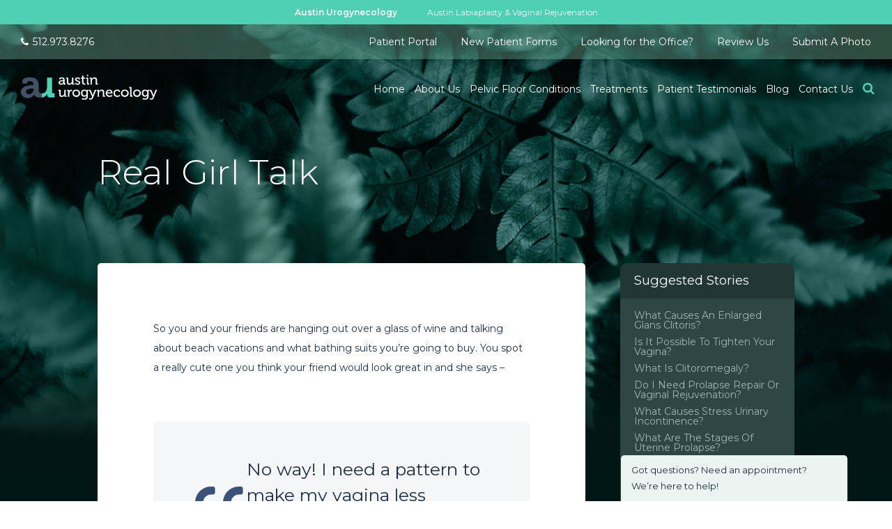

--- FILE ---
content_type: text/html; charset=utf-8
request_url: https://www.google.com/recaptcha/api2/anchor?ar=1&k=6LejGb0ZAAAAAK7gBoBYAH9JEP85HU-jMzszL024&co=aHR0cHM6Ly9hdXN0aW51cm9neW5lY29sb2d5LmNvbTo0NDM.&hl=en&v=PoyoqOPhxBO7pBk68S4YbpHZ&theme=light&size=normal&anchor-ms=20000&execute-ms=30000&cb=ngdxta6lrbyq
body_size: 49552
content:
<!DOCTYPE HTML><html dir="ltr" lang="en"><head><meta http-equiv="Content-Type" content="text/html; charset=UTF-8">
<meta http-equiv="X-UA-Compatible" content="IE=edge">
<title>reCAPTCHA</title>
<style type="text/css">
/* cyrillic-ext */
@font-face {
  font-family: 'Roboto';
  font-style: normal;
  font-weight: 400;
  font-stretch: 100%;
  src: url(//fonts.gstatic.com/s/roboto/v48/KFO7CnqEu92Fr1ME7kSn66aGLdTylUAMa3GUBHMdazTgWw.woff2) format('woff2');
  unicode-range: U+0460-052F, U+1C80-1C8A, U+20B4, U+2DE0-2DFF, U+A640-A69F, U+FE2E-FE2F;
}
/* cyrillic */
@font-face {
  font-family: 'Roboto';
  font-style: normal;
  font-weight: 400;
  font-stretch: 100%;
  src: url(//fonts.gstatic.com/s/roboto/v48/KFO7CnqEu92Fr1ME7kSn66aGLdTylUAMa3iUBHMdazTgWw.woff2) format('woff2');
  unicode-range: U+0301, U+0400-045F, U+0490-0491, U+04B0-04B1, U+2116;
}
/* greek-ext */
@font-face {
  font-family: 'Roboto';
  font-style: normal;
  font-weight: 400;
  font-stretch: 100%;
  src: url(//fonts.gstatic.com/s/roboto/v48/KFO7CnqEu92Fr1ME7kSn66aGLdTylUAMa3CUBHMdazTgWw.woff2) format('woff2');
  unicode-range: U+1F00-1FFF;
}
/* greek */
@font-face {
  font-family: 'Roboto';
  font-style: normal;
  font-weight: 400;
  font-stretch: 100%;
  src: url(//fonts.gstatic.com/s/roboto/v48/KFO7CnqEu92Fr1ME7kSn66aGLdTylUAMa3-UBHMdazTgWw.woff2) format('woff2');
  unicode-range: U+0370-0377, U+037A-037F, U+0384-038A, U+038C, U+038E-03A1, U+03A3-03FF;
}
/* math */
@font-face {
  font-family: 'Roboto';
  font-style: normal;
  font-weight: 400;
  font-stretch: 100%;
  src: url(//fonts.gstatic.com/s/roboto/v48/KFO7CnqEu92Fr1ME7kSn66aGLdTylUAMawCUBHMdazTgWw.woff2) format('woff2');
  unicode-range: U+0302-0303, U+0305, U+0307-0308, U+0310, U+0312, U+0315, U+031A, U+0326-0327, U+032C, U+032F-0330, U+0332-0333, U+0338, U+033A, U+0346, U+034D, U+0391-03A1, U+03A3-03A9, U+03B1-03C9, U+03D1, U+03D5-03D6, U+03F0-03F1, U+03F4-03F5, U+2016-2017, U+2034-2038, U+203C, U+2040, U+2043, U+2047, U+2050, U+2057, U+205F, U+2070-2071, U+2074-208E, U+2090-209C, U+20D0-20DC, U+20E1, U+20E5-20EF, U+2100-2112, U+2114-2115, U+2117-2121, U+2123-214F, U+2190, U+2192, U+2194-21AE, U+21B0-21E5, U+21F1-21F2, U+21F4-2211, U+2213-2214, U+2216-22FF, U+2308-230B, U+2310, U+2319, U+231C-2321, U+2336-237A, U+237C, U+2395, U+239B-23B7, U+23D0, U+23DC-23E1, U+2474-2475, U+25AF, U+25B3, U+25B7, U+25BD, U+25C1, U+25CA, U+25CC, U+25FB, U+266D-266F, U+27C0-27FF, U+2900-2AFF, U+2B0E-2B11, U+2B30-2B4C, U+2BFE, U+3030, U+FF5B, U+FF5D, U+1D400-1D7FF, U+1EE00-1EEFF;
}
/* symbols */
@font-face {
  font-family: 'Roboto';
  font-style: normal;
  font-weight: 400;
  font-stretch: 100%;
  src: url(//fonts.gstatic.com/s/roboto/v48/KFO7CnqEu92Fr1ME7kSn66aGLdTylUAMaxKUBHMdazTgWw.woff2) format('woff2');
  unicode-range: U+0001-000C, U+000E-001F, U+007F-009F, U+20DD-20E0, U+20E2-20E4, U+2150-218F, U+2190, U+2192, U+2194-2199, U+21AF, U+21E6-21F0, U+21F3, U+2218-2219, U+2299, U+22C4-22C6, U+2300-243F, U+2440-244A, U+2460-24FF, U+25A0-27BF, U+2800-28FF, U+2921-2922, U+2981, U+29BF, U+29EB, U+2B00-2BFF, U+4DC0-4DFF, U+FFF9-FFFB, U+10140-1018E, U+10190-1019C, U+101A0, U+101D0-101FD, U+102E0-102FB, U+10E60-10E7E, U+1D2C0-1D2D3, U+1D2E0-1D37F, U+1F000-1F0FF, U+1F100-1F1AD, U+1F1E6-1F1FF, U+1F30D-1F30F, U+1F315, U+1F31C, U+1F31E, U+1F320-1F32C, U+1F336, U+1F378, U+1F37D, U+1F382, U+1F393-1F39F, U+1F3A7-1F3A8, U+1F3AC-1F3AF, U+1F3C2, U+1F3C4-1F3C6, U+1F3CA-1F3CE, U+1F3D4-1F3E0, U+1F3ED, U+1F3F1-1F3F3, U+1F3F5-1F3F7, U+1F408, U+1F415, U+1F41F, U+1F426, U+1F43F, U+1F441-1F442, U+1F444, U+1F446-1F449, U+1F44C-1F44E, U+1F453, U+1F46A, U+1F47D, U+1F4A3, U+1F4B0, U+1F4B3, U+1F4B9, U+1F4BB, U+1F4BF, U+1F4C8-1F4CB, U+1F4D6, U+1F4DA, U+1F4DF, U+1F4E3-1F4E6, U+1F4EA-1F4ED, U+1F4F7, U+1F4F9-1F4FB, U+1F4FD-1F4FE, U+1F503, U+1F507-1F50B, U+1F50D, U+1F512-1F513, U+1F53E-1F54A, U+1F54F-1F5FA, U+1F610, U+1F650-1F67F, U+1F687, U+1F68D, U+1F691, U+1F694, U+1F698, U+1F6AD, U+1F6B2, U+1F6B9-1F6BA, U+1F6BC, U+1F6C6-1F6CF, U+1F6D3-1F6D7, U+1F6E0-1F6EA, U+1F6F0-1F6F3, U+1F6F7-1F6FC, U+1F700-1F7FF, U+1F800-1F80B, U+1F810-1F847, U+1F850-1F859, U+1F860-1F887, U+1F890-1F8AD, U+1F8B0-1F8BB, U+1F8C0-1F8C1, U+1F900-1F90B, U+1F93B, U+1F946, U+1F984, U+1F996, U+1F9E9, U+1FA00-1FA6F, U+1FA70-1FA7C, U+1FA80-1FA89, U+1FA8F-1FAC6, U+1FACE-1FADC, U+1FADF-1FAE9, U+1FAF0-1FAF8, U+1FB00-1FBFF;
}
/* vietnamese */
@font-face {
  font-family: 'Roboto';
  font-style: normal;
  font-weight: 400;
  font-stretch: 100%;
  src: url(//fonts.gstatic.com/s/roboto/v48/KFO7CnqEu92Fr1ME7kSn66aGLdTylUAMa3OUBHMdazTgWw.woff2) format('woff2');
  unicode-range: U+0102-0103, U+0110-0111, U+0128-0129, U+0168-0169, U+01A0-01A1, U+01AF-01B0, U+0300-0301, U+0303-0304, U+0308-0309, U+0323, U+0329, U+1EA0-1EF9, U+20AB;
}
/* latin-ext */
@font-face {
  font-family: 'Roboto';
  font-style: normal;
  font-weight: 400;
  font-stretch: 100%;
  src: url(//fonts.gstatic.com/s/roboto/v48/KFO7CnqEu92Fr1ME7kSn66aGLdTylUAMa3KUBHMdazTgWw.woff2) format('woff2');
  unicode-range: U+0100-02BA, U+02BD-02C5, U+02C7-02CC, U+02CE-02D7, U+02DD-02FF, U+0304, U+0308, U+0329, U+1D00-1DBF, U+1E00-1E9F, U+1EF2-1EFF, U+2020, U+20A0-20AB, U+20AD-20C0, U+2113, U+2C60-2C7F, U+A720-A7FF;
}
/* latin */
@font-face {
  font-family: 'Roboto';
  font-style: normal;
  font-weight: 400;
  font-stretch: 100%;
  src: url(//fonts.gstatic.com/s/roboto/v48/KFO7CnqEu92Fr1ME7kSn66aGLdTylUAMa3yUBHMdazQ.woff2) format('woff2');
  unicode-range: U+0000-00FF, U+0131, U+0152-0153, U+02BB-02BC, U+02C6, U+02DA, U+02DC, U+0304, U+0308, U+0329, U+2000-206F, U+20AC, U+2122, U+2191, U+2193, U+2212, U+2215, U+FEFF, U+FFFD;
}
/* cyrillic-ext */
@font-face {
  font-family: 'Roboto';
  font-style: normal;
  font-weight: 500;
  font-stretch: 100%;
  src: url(//fonts.gstatic.com/s/roboto/v48/KFO7CnqEu92Fr1ME7kSn66aGLdTylUAMa3GUBHMdazTgWw.woff2) format('woff2');
  unicode-range: U+0460-052F, U+1C80-1C8A, U+20B4, U+2DE0-2DFF, U+A640-A69F, U+FE2E-FE2F;
}
/* cyrillic */
@font-face {
  font-family: 'Roboto';
  font-style: normal;
  font-weight: 500;
  font-stretch: 100%;
  src: url(//fonts.gstatic.com/s/roboto/v48/KFO7CnqEu92Fr1ME7kSn66aGLdTylUAMa3iUBHMdazTgWw.woff2) format('woff2');
  unicode-range: U+0301, U+0400-045F, U+0490-0491, U+04B0-04B1, U+2116;
}
/* greek-ext */
@font-face {
  font-family: 'Roboto';
  font-style: normal;
  font-weight: 500;
  font-stretch: 100%;
  src: url(//fonts.gstatic.com/s/roboto/v48/KFO7CnqEu92Fr1ME7kSn66aGLdTylUAMa3CUBHMdazTgWw.woff2) format('woff2');
  unicode-range: U+1F00-1FFF;
}
/* greek */
@font-face {
  font-family: 'Roboto';
  font-style: normal;
  font-weight: 500;
  font-stretch: 100%;
  src: url(//fonts.gstatic.com/s/roboto/v48/KFO7CnqEu92Fr1ME7kSn66aGLdTylUAMa3-UBHMdazTgWw.woff2) format('woff2');
  unicode-range: U+0370-0377, U+037A-037F, U+0384-038A, U+038C, U+038E-03A1, U+03A3-03FF;
}
/* math */
@font-face {
  font-family: 'Roboto';
  font-style: normal;
  font-weight: 500;
  font-stretch: 100%;
  src: url(//fonts.gstatic.com/s/roboto/v48/KFO7CnqEu92Fr1ME7kSn66aGLdTylUAMawCUBHMdazTgWw.woff2) format('woff2');
  unicode-range: U+0302-0303, U+0305, U+0307-0308, U+0310, U+0312, U+0315, U+031A, U+0326-0327, U+032C, U+032F-0330, U+0332-0333, U+0338, U+033A, U+0346, U+034D, U+0391-03A1, U+03A3-03A9, U+03B1-03C9, U+03D1, U+03D5-03D6, U+03F0-03F1, U+03F4-03F5, U+2016-2017, U+2034-2038, U+203C, U+2040, U+2043, U+2047, U+2050, U+2057, U+205F, U+2070-2071, U+2074-208E, U+2090-209C, U+20D0-20DC, U+20E1, U+20E5-20EF, U+2100-2112, U+2114-2115, U+2117-2121, U+2123-214F, U+2190, U+2192, U+2194-21AE, U+21B0-21E5, U+21F1-21F2, U+21F4-2211, U+2213-2214, U+2216-22FF, U+2308-230B, U+2310, U+2319, U+231C-2321, U+2336-237A, U+237C, U+2395, U+239B-23B7, U+23D0, U+23DC-23E1, U+2474-2475, U+25AF, U+25B3, U+25B7, U+25BD, U+25C1, U+25CA, U+25CC, U+25FB, U+266D-266F, U+27C0-27FF, U+2900-2AFF, U+2B0E-2B11, U+2B30-2B4C, U+2BFE, U+3030, U+FF5B, U+FF5D, U+1D400-1D7FF, U+1EE00-1EEFF;
}
/* symbols */
@font-face {
  font-family: 'Roboto';
  font-style: normal;
  font-weight: 500;
  font-stretch: 100%;
  src: url(//fonts.gstatic.com/s/roboto/v48/KFO7CnqEu92Fr1ME7kSn66aGLdTylUAMaxKUBHMdazTgWw.woff2) format('woff2');
  unicode-range: U+0001-000C, U+000E-001F, U+007F-009F, U+20DD-20E0, U+20E2-20E4, U+2150-218F, U+2190, U+2192, U+2194-2199, U+21AF, U+21E6-21F0, U+21F3, U+2218-2219, U+2299, U+22C4-22C6, U+2300-243F, U+2440-244A, U+2460-24FF, U+25A0-27BF, U+2800-28FF, U+2921-2922, U+2981, U+29BF, U+29EB, U+2B00-2BFF, U+4DC0-4DFF, U+FFF9-FFFB, U+10140-1018E, U+10190-1019C, U+101A0, U+101D0-101FD, U+102E0-102FB, U+10E60-10E7E, U+1D2C0-1D2D3, U+1D2E0-1D37F, U+1F000-1F0FF, U+1F100-1F1AD, U+1F1E6-1F1FF, U+1F30D-1F30F, U+1F315, U+1F31C, U+1F31E, U+1F320-1F32C, U+1F336, U+1F378, U+1F37D, U+1F382, U+1F393-1F39F, U+1F3A7-1F3A8, U+1F3AC-1F3AF, U+1F3C2, U+1F3C4-1F3C6, U+1F3CA-1F3CE, U+1F3D4-1F3E0, U+1F3ED, U+1F3F1-1F3F3, U+1F3F5-1F3F7, U+1F408, U+1F415, U+1F41F, U+1F426, U+1F43F, U+1F441-1F442, U+1F444, U+1F446-1F449, U+1F44C-1F44E, U+1F453, U+1F46A, U+1F47D, U+1F4A3, U+1F4B0, U+1F4B3, U+1F4B9, U+1F4BB, U+1F4BF, U+1F4C8-1F4CB, U+1F4D6, U+1F4DA, U+1F4DF, U+1F4E3-1F4E6, U+1F4EA-1F4ED, U+1F4F7, U+1F4F9-1F4FB, U+1F4FD-1F4FE, U+1F503, U+1F507-1F50B, U+1F50D, U+1F512-1F513, U+1F53E-1F54A, U+1F54F-1F5FA, U+1F610, U+1F650-1F67F, U+1F687, U+1F68D, U+1F691, U+1F694, U+1F698, U+1F6AD, U+1F6B2, U+1F6B9-1F6BA, U+1F6BC, U+1F6C6-1F6CF, U+1F6D3-1F6D7, U+1F6E0-1F6EA, U+1F6F0-1F6F3, U+1F6F7-1F6FC, U+1F700-1F7FF, U+1F800-1F80B, U+1F810-1F847, U+1F850-1F859, U+1F860-1F887, U+1F890-1F8AD, U+1F8B0-1F8BB, U+1F8C0-1F8C1, U+1F900-1F90B, U+1F93B, U+1F946, U+1F984, U+1F996, U+1F9E9, U+1FA00-1FA6F, U+1FA70-1FA7C, U+1FA80-1FA89, U+1FA8F-1FAC6, U+1FACE-1FADC, U+1FADF-1FAE9, U+1FAF0-1FAF8, U+1FB00-1FBFF;
}
/* vietnamese */
@font-face {
  font-family: 'Roboto';
  font-style: normal;
  font-weight: 500;
  font-stretch: 100%;
  src: url(//fonts.gstatic.com/s/roboto/v48/KFO7CnqEu92Fr1ME7kSn66aGLdTylUAMa3OUBHMdazTgWw.woff2) format('woff2');
  unicode-range: U+0102-0103, U+0110-0111, U+0128-0129, U+0168-0169, U+01A0-01A1, U+01AF-01B0, U+0300-0301, U+0303-0304, U+0308-0309, U+0323, U+0329, U+1EA0-1EF9, U+20AB;
}
/* latin-ext */
@font-face {
  font-family: 'Roboto';
  font-style: normal;
  font-weight: 500;
  font-stretch: 100%;
  src: url(//fonts.gstatic.com/s/roboto/v48/KFO7CnqEu92Fr1ME7kSn66aGLdTylUAMa3KUBHMdazTgWw.woff2) format('woff2');
  unicode-range: U+0100-02BA, U+02BD-02C5, U+02C7-02CC, U+02CE-02D7, U+02DD-02FF, U+0304, U+0308, U+0329, U+1D00-1DBF, U+1E00-1E9F, U+1EF2-1EFF, U+2020, U+20A0-20AB, U+20AD-20C0, U+2113, U+2C60-2C7F, U+A720-A7FF;
}
/* latin */
@font-face {
  font-family: 'Roboto';
  font-style: normal;
  font-weight: 500;
  font-stretch: 100%;
  src: url(//fonts.gstatic.com/s/roboto/v48/KFO7CnqEu92Fr1ME7kSn66aGLdTylUAMa3yUBHMdazQ.woff2) format('woff2');
  unicode-range: U+0000-00FF, U+0131, U+0152-0153, U+02BB-02BC, U+02C6, U+02DA, U+02DC, U+0304, U+0308, U+0329, U+2000-206F, U+20AC, U+2122, U+2191, U+2193, U+2212, U+2215, U+FEFF, U+FFFD;
}
/* cyrillic-ext */
@font-face {
  font-family: 'Roboto';
  font-style: normal;
  font-weight: 900;
  font-stretch: 100%;
  src: url(//fonts.gstatic.com/s/roboto/v48/KFO7CnqEu92Fr1ME7kSn66aGLdTylUAMa3GUBHMdazTgWw.woff2) format('woff2');
  unicode-range: U+0460-052F, U+1C80-1C8A, U+20B4, U+2DE0-2DFF, U+A640-A69F, U+FE2E-FE2F;
}
/* cyrillic */
@font-face {
  font-family: 'Roboto';
  font-style: normal;
  font-weight: 900;
  font-stretch: 100%;
  src: url(//fonts.gstatic.com/s/roboto/v48/KFO7CnqEu92Fr1ME7kSn66aGLdTylUAMa3iUBHMdazTgWw.woff2) format('woff2');
  unicode-range: U+0301, U+0400-045F, U+0490-0491, U+04B0-04B1, U+2116;
}
/* greek-ext */
@font-face {
  font-family: 'Roboto';
  font-style: normal;
  font-weight: 900;
  font-stretch: 100%;
  src: url(//fonts.gstatic.com/s/roboto/v48/KFO7CnqEu92Fr1ME7kSn66aGLdTylUAMa3CUBHMdazTgWw.woff2) format('woff2');
  unicode-range: U+1F00-1FFF;
}
/* greek */
@font-face {
  font-family: 'Roboto';
  font-style: normal;
  font-weight: 900;
  font-stretch: 100%;
  src: url(//fonts.gstatic.com/s/roboto/v48/KFO7CnqEu92Fr1ME7kSn66aGLdTylUAMa3-UBHMdazTgWw.woff2) format('woff2');
  unicode-range: U+0370-0377, U+037A-037F, U+0384-038A, U+038C, U+038E-03A1, U+03A3-03FF;
}
/* math */
@font-face {
  font-family: 'Roboto';
  font-style: normal;
  font-weight: 900;
  font-stretch: 100%;
  src: url(//fonts.gstatic.com/s/roboto/v48/KFO7CnqEu92Fr1ME7kSn66aGLdTylUAMawCUBHMdazTgWw.woff2) format('woff2');
  unicode-range: U+0302-0303, U+0305, U+0307-0308, U+0310, U+0312, U+0315, U+031A, U+0326-0327, U+032C, U+032F-0330, U+0332-0333, U+0338, U+033A, U+0346, U+034D, U+0391-03A1, U+03A3-03A9, U+03B1-03C9, U+03D1, U+03D5-03D6, U+03F0-03F1, U+03F4-03F5, U+2016-2017, U+2034-2038, U+203C, U+2040, U+2043, U+2047, U+2050, U+2057, U+205F, U+2070-2071, U+2074-208E, U+2090-209C, U+20D0-20DC, U+20E1, U+20E5-20EF, U+2100-2112, U+2114-2115, U+2117-2121, U+2123-214F, U+2190, U+2192, U+2194-21AE, U+21B0-21E5, U+21F1-21F2, U+21F4-2211, U+2213-2214, U+2216-22FF, U+2308-230B, U+2310, U+2319, U+231C-2321, U+2336-237A, U+237C, U+2395, U+239B-23B7, U+23D0, U+23DC-23E1, U+2474-2475, U+25AF, U+25B3, U+25B7, U+25BD, U+25C1, U+25CA, U+25CC, U+25FB, U+266D-266F, U+27C0-27FF, U+2900-2AFF, U+2B0E-2B11, U+2B30-2B4C, U+2BFE, U+3030, U+FF5B, U+FF5D, U+1D400-1D7FF, U+1EE00-1EEFF;
}
/* symbols */
@font-face {
  font-family: 'Roboto';
  font-style: normal;
  font-weight: 900;
  font-stretch: 100%;
  src: url(//fonts.gstatic.com/s/roboto/v48/KFO7CnqEu92Fr1ME7kSn66aGLdTylUAMaxKUBHMdazTgWw.woff2) format('woff2');
  unicode-range: U+0001-000C, U+000E-001F, U+007F-009F, U+20DD-20E0, U+20E2-20E4, U+2150-218F, U+2190, U+2192, U+2194-2199, U+21AF, U+21E6-21F0, U+21F3, U+2218-2219, U+2299, U+22C4-22C6, U+2300-243F, U+2440-244A, U+2460-24FF, U+25A0-27BF, U+2800-28FF, U+2921-2922, U+2981, U+29BF, U+29EB, U+2B00-2BFF, U+4DC0-4DFF, U+FFF9-FFFB, U+10140-1018E, U+10190-1019C, U+101A0, U+101D0-101FD, U+102E0-102FB, U+10E60-10E7E, U+1D2C0-1D2D3, U+1D2E0-1D37F, U+1F000-1F0FF, U+1F100-1F1AD, U+1F1E6-1F1FF, U+1F30D-1F30F, U+1F315, U+1F31C, U+1F31E, U+1F320-1F32C, U+1F336, U+1F378, U+1F37D, U+1F382, U+1F393-1F39F, U+1F3A7-1F3A8, U+1F3AC-1F3AF, U+1F3C2, U+1F3C4-1F3C6, U+1F3CA-1F3CE, U+1F3D4-1F3E0, U+1F3ED, U+1F3F1-1F3F3, U+1F3F5-1F3F7, U+1F408, U+1F415, U+1F41F, U+1F426, U+1F43F, U+1F441-1F442, U+1F444, U+1F446-1F449, U+1F44C-1F44E, U+1F453, U+1F46A, U+1F47D, U+1F4A3, U+1F4B0, U+1F4B3, U+1F4B9, U+1F4BB, U+1F4BF, U+1F4C8-1F4CB, U+1F4D6, U+1F4DA, U+1F4DF, U+1F4E3-1F4E6, U+1F4EA-1F4ED, U+1F4F7, U+1F4F9-1F4FB, U+1F4FD-1F4FE, U+1F503, U+1F507-1F50B, U+1F50D, U+1F512-1F513, U+1F53E-1F54A, U+1F54F-1F5FA, U+1F610, U+1F650-1F67F, U+1F687, U+1F68D, U+1F691, U+1F694, U+1F698, U+1F6AD, U+1F6B2, U+1F6B9-1F6BA, U+1F6BC, U+1F6C6-1F6CF, U+1F6D3-1F6D7, U+1F6E0-1F6EA, U+1F6F0-1F6F3, U+1F6F7-1F6FC, U+1F700-1F7FF, U+1F800-1F80B, U+1F810-1F847, U+1F850-1F859, U+1F860-1F887, U+1F890-1F8AD, U+1F8B0-1F8BB, U+1F8C0-1F8C1, U+1F900-1F90B, U+1F93B, U+1F946, U+1F984, U+1F996, U+1F9E9, U+1FA00-1FA6F, U+1FA70-1FA7C, U+1FA80-1FA89, U+1FA8F-1FAC6, U+1FACE-1FADC, U+1FADF-1FAE9, U+1FAF0-1FAF8, U+1FB00-1FBFF;
}
/* vietnamese */
@font-face {
  font-family: 'Roboto';
  font-style: normal;
  font-weight: 900;
  font-stretch: 100%;
  src: url(//fonts.gstatic.com/s/roboto/v48/KFO7CnqEu92Fr1ME7kSn66aGLdTylUAMa3OUBHMdazTgWw.woff2) format('woff2');
  unicode-range: U+0102-0103, U+0110-0111, U+0128-0129, U+0168-0169, U+01A0-01A1, U+01AF-01B0, U+0300-0301, U+0303-0304, U+0308-0309, U+0323, U+0329, U+1EA0-1EF9, U+20AB;
}
/* latin-ext */
@font-face {
  font-family: 'Roboto';
  font-style: normal;
  font-weight: 900;
  font-stretch: 100%;
  src: url(//fonts.gstatic.com/s/roboto/v48/KFO7CnqEu92Fr1ME7kSn66aGLdTylUAMa3KUBHMdazTgWw.woff2) format('woff2');
  unicode-range: U+0100-02BA, U+02BD-02C5, U+02C7-02CC, U+02CE-02D7, U+02DD-02FF, U+0304, U+0308, U+0329, U+1D00-1DBF, U+1E00-1E9F, U+1EF2-1EFF, U+2020, U+20A0-20AB, U+20AD-20C0, U+2113, U+2C60-2C7F, U+A720-A7FF;
}
/* latin */
@font-face {
  font-family: 'Roboto';
  font-style: normal;
  font-weight: 900;
  font-stretch: 100%;
  src: url(//fonts.gstatic.com/s/roboto/v48/KFO7CnqEu92Fr1ME7kSn66aGLdTylUAMa3yUBHMdazQ.woff2) format('woff2');
  unicode-range: U+0000-00FF, U+0131, U+0152-0153, U+02BB-02BC, U+02C6, U+02DA, U+02DC, U+0304, U+0308, U+0329, U+2000-206F, U+20AC, U+2122, U+2191, U+2193, U+2212, U+2215, U+FEFF, U+FFFD;
}

</style>
<link rel="stylesheet" type="text/css" href="https://www.gstatic.com/recaptcha/releases/PoyoqOPhxBO7pBk68S4YbpHZ/styles__ltr.css">
<script nonce="1htFD0eHJcmxOrIqW8yNDA" type="text/javascript">window['__recaptcha_api'] = 'https://www.google.com/recaptcha/api2/';</script>
<script type="text/javascript" src="https://www.gstatic.com/recaptcha/releases/PoyoqOPhxBO7pBk68S4YbpHZ/recaptcha__en.js" nonce="1htFD0eHJcmxOrIqW8yNDA">
      
    </script></head>
<body><div id="rc-anchor-alert" class="rc-anchor-alert"></div>
<input type="hidden" id="recaptcha-token" value="[base64]">
<script type="text/javascript" nonce="1htFD0eHJcmxOrIqW8yNDA">
      recaptcha.anchor.Main.init("[\x22ainput\x22,[\x22bgdata\x22,\x22\x22,\[base64]/[base64]/[base64]/ZyhXLGgpOnEoW04sMjEsbF0sVywwKSxoKSxmYWxzZSxmYWxzZSl9Y2F0Y2goayl7RygzNTgsVyk/[base64]/[base64]/[base64]/[base64]/[base64]/[base64]/[base64]/bmV3IEJbT10oRFswXSk6dz09Mj9uZXcgQltPXShEWzBdLERbMV0pOnc9PTM/bmV3IEJbT10oRFswXSxEWzFdLERbMl0pOnc9PTQ/[base64]/[base64]/[base64]/[base64]/[base64]\\u003d\x22,\[base64]\x22,\x22wrvDoMK0woDDvFfCjS9Hay3CpcO3aDw9wrNxwo9Sw5DDtxdTBsKXVnQsXUPCqMKGworDrGV+wpEyI3cIHjREw7FMBgwSw6hYw4gEZxJ6wqXDgsKsw5LChsKHwoVIBsOwwqvCosKZLhPDv2PCmMOEJsOgZMOFw6DDm8K4ViRNcl/[base64]/CkMOTK8K5AsO7GsKiw5vCqcKAw6BpKw1vw4PDlsOEw7fDn8Kbw7owbMKYfcOBw79IwpPDgXHCjMKNw5/CjnzDvk13PDPDqcKcw583w5bDjUvCjMOJd8K3P8Kmw6jDiMOJw4B1wpfCvCrCuMKNw77CkGDClcOMNsOsL8OGchjCjMK6dMK8HWxIwqN6w5HDgF3Do8Oiw7BAwocYQX1Fw6HDusO4w6vDgMOpwpHDr8K/[base64]/[base64]/Dlzopw5bClElJw7VCB0jCtx3CjGrCqcOOa8OcBcOndMOkZRZnHn0Xwp5jHsKWw7XCunIiw7pbw6fDssKpScKkw7BWw7fDsD3CvzI2ITjDo3PCtj0bw79Mw7lVZE7CqMOQw5DCosKww48jw5jDtcOKw5RXwqoBS8O+JsKmIcKVXMOGw5XCjsOww7nDosK/AB0YACVCwozDmsKwVFrCrnZJIsOWHsOJw5rCg8KAIMOlWMOmwqrCocO3wo/DvcOgCQEIw4Vmwrg5BsKIO8OeScOgw71sCMKeOk/Ch33DucK9wr8SdVnCkgjDncKuVsOyS8OWO8OOw553HsKGfjYfawnDk1TDnMKYw7IvJm7Dtg5fSAhPeyoyOMONwo/Ct8OSfsOLU1Q9Cx3Du8ObXcOHNMK0wqcrcsOawpJOCMKLwoswHSs2JUcaVzsUYMOHH2/CrU/DsgM7w6NcwpTDk8OoUkkYw5RoTsKdworDlMKQw57CjcOcw6jCl8OoIsOzwo8owrHCg2bDocKlTsO4UcO/YATDqWpAw6sdLsO0wpnDkH1rwo0gbsKVIzrDv8OAw65DwrXCsnMew7zCpBlHw5/DmQo9wrELw49YCkbCoMOFIsOPw6AgwrfChcK6w53DmGTDhMKqc8K3w5jDvMKubsOQwpDCgULDqsOxOHfDjGUGUcOdwoPCqcKKcE4gw4UdwowkOycEHcOEw4bDqcKvwq3Dr0zCl8OowolFEm7Dv8KuWsKcwpHCrR87wr/Cr8Oaw5owVcKtwqQWL8KJZXrCvsOcElzDoXjCmirCjB/DisOFw5IewoPDqHREFCV4w57Dm1TDizpNOwcwHcOXFsKOTXLDn8OjOmhRXwzDkEzDrMK3wrkzw4/Dm8Omwq1aw7VtwrnCvAHDtcOeF1nCgwLCq2kVw6jDgcKiw6YnccKlw4jCi30hw6PCnsKuwqEHw5HChFZ3LsOvWD/DscKpBcOKw5oWw6o9ElPDr8KCZxPDsG9EwoxoScO1wonCoDrCgcKDwp5Sw5vDnywpwpMNw6jDvlXDpmXDp8Orw4/CgTzDjMKLwo3Ct8OPwq4Gw6rDtiNwVFBmwp1GdcKOasK6dsOnwq1/FAHDtWbCpBHDosOWLGvDqMOnwqDCkyxFw6XCvcOLRTLCpHgVW8OVeFzDmhMtQAhnBsK8OVkcbHPDpXHCtmHDn8KFw5XDp8OYTcOkD1nDhMKBRmR7MsKXw7J3MCbDm1FqN8KWw7jCo8OJY8O7wqDColDDq8OCw54+wrHDoRLDi8O/[base64]/CscKzR8K0w6J3w7oYdMOOODrDksKsbcOjTBTDk0UMEWZ/EkDDuGNEJ1rDhcOvLg8dw7ZPwp0LKWweN8ODwo/CjHvCtMOuZjPCgcKmBGQ+wq1kwoZcTsKGZcOXwqc/[base64]/aXzDo1bCkirDrMOhw6nCkiMbDnTCjEYVw6bCkcONY01ZMF7Ctx0vWMOtwp/CpEXCrF3CnMO9wrHCpCvCv2vCocOCwrzDksKfTcKhwoV1IGsdRU7CiVnDp15Tw5fDlMO9WxghFcOZwozDp3rCsjZ0wq3Dpm5kb8KdGwjCsi3CicK+JMOZPi7DnMOgd8K4NMKnw5vDmh0HBlLDiV5qwqYgwqzCsMKTYsKtSsKYKcOswq/Ci8O1wpIlw7YDwqnDjFbCvyA4eU9ow6QQw4bClAhbV2w2CD5awrATWUVRK8O7wq7DngLCthwYScOpw4Vlw7kBwqTDpcOww48cNWDDmsKeIW3Cu0sjwod4wq7CrMK6W8KAw7drwobCklhXRcO4wpvDg0/DpUfDucK+w4Vlwo9CE1Z6wpvDocKcw4fCiEYsw7TDnMKbwrFfXUdwwrjDlxrCvwEzw6vDjSHDvgRew6zDrTvCjkcrw4/CvD3Dv8OtN8OVesK0wrbDijfCicORYsO6DGlpwprDiHHDh8KMwoLDnsOHTcKWwpPDvVkVFcK7w6XDq8KBT8O1wqLCqcOZNcKWwrRkw5BSQB1AVcOxCMKRwpoowpplwr49VC8Rez/Cnz3CpsO3wqg/wrQFwojCuyIDBEnDlkcvBMKVDnNBB8KNO8KXw7rCkMOFw6XChkgyFcO7wrbDg8OVYAfCqTA0woDDmsO+RMKAPW0pw4XDvxA7VgAXw64Jwr0zMsKcL8KVGCfCicKCIyPDh8ObXVXCn8OAB3peGzI8d8KNwp4/E1Itwro6DV3CgFYJcXtOeCIKQR7CtMKEw7jCh8K2acO/NDDDpTvDnsO4RMKnwpjCvRUnIAsHwp3DpMOHSkfDtsKZwqUZfcOqw7oFwojCjwTCpcOuew13GnUtecKHH2EQw5LDkD7DjibDnzTCiMKLwpjDjVBaDkhEwoHCkX9Tw50iw5koFMKiXT/[base64]/WcKmwoPCnGdHwpdhZ1QAXj/CvcOPw5FDwoDDjMOCPAhAbcKDNwfCkGvDucORb1xgDVbCgsK2CzB3WCNUwqAWw6nDrGbDhsO6MMKjYFfDgMKaLjXDicObBwZiw7/Ch3DDtsOhw6XDhMKXwqw7w4LDh8OMYl/DnFfDiTgAwp4XwpXCkC9Vw47Cij/Cjy9tw6TDrQwBHMO4w5bCqATDkmZDwqI5w53CusKOw5MZE3tXJsK3HcKEDMOYwpVgw4/CqMKpw4EiBAonMsKKWSpNICMpwrzDjGvCrH19MC0gw5/[base64]/DgcKlwpvDn8KXwpTDslrChl7DlsOZRcKRw67CsMK3N8Kjw4fCvA5dwosZIsKBw40Gwq5swo7CiMKiM8KvwrdPwpUdQDHDhcOfwqPDug0twrvDn8KdMMOYwps8wp/ChE/DssK1w5fCqcKbNTnDiSfDjsOZwrURwoDDh8KJwrNgw58GDFzDgGXCskTCs8O8a8K0wrgPOwnCrMOhwp9TLDPDqMKOw4PDvDjCh8OPw7bDhsObM05tVMKyKzbCsMKAw5I4NMK5w75ywr06w5rCkcOcOUXCncKzYSIbZMOpw4p/O0pkH0bDlkTDnHdWwpd0wqJtIgcAV8O5wot5DAzCjAjCtnEcw5MOfDzCisOmEmXDjcKAVgDCmsKBwotULV1saBo9DBrChMOKw4HCuF/[base64]/CnMOyYw0nwoAewpDDpRzDrkMXwrE0HcOAKiIiw6zCj3nDji5OXE7CpT5XacKXNMOcwrzDm3QTwroqGcOmw6zDhsKLBMKwwq/[base64]/CoMKcBMKHwpIdEx3Dn2I9RQfCgsKXw4IPF8KYYTQKw5w2w4hRwqhOwqLDjCvCq8KmehhlMsKDccOMIMOHQEhZw7/DlHpWwow4AlPDjMOvwr9hBm4qw6J7wqHCjMKjMcKBES86TkDCnMKBacOkbMOZe2QEB37DuMK7UsOPwoTDtynDslNYZGjDlh8XRVAfw4vDjxPDmwDDi3HCssOiwrHCicOgC8O2DsO9wolsZHBadMK9w5LCr8KUa8O+LUlhD8OXw5Nlw7/DsG5uwrjDtsKqwpglwqlYw7vCkjXDpGzCp1jCisKjS8OVZxRUw5LDm0bDkUoxSGfDnynCkcK/w7nDiMO4QGdBwoHDicKoSk7ClcO6w7ELw5JCJMKCIcOIPsK7wohSSsODw7J1w5TDtERdFR9pCMOSw6hnPsOyb2Y7KXwBUcOrQcKkwqs4w6F7w5BOR8O/a8KWH8OECEnCiA4ew61/w5bCt8KgQhRIb8O/[base64]/[base64]/Dm8OWIMKwwpnDuHc2B8K/R8KSwpJ0w7XDgsOJXUfDsMOKLQvCusOjVcOvDjhiw6LCjQbDl1fDm8Okw67DvsK6flBUDMODwrlsaHZawrjCtGYBYMOJw5nCosKyRlDDry1zQR7CnRzDnMKowo/CsjDCicKJw6rCikPCpRDDgmElZsO6NDtjBmHDinx4bXxfw6jCscOQU0dUeWTCqsOswol0GBYuBQzCqMOAw57DsMKHw7vDs1TDsMOxwprCk3Aiw5vDlMOawpDCucKscX7DiMKBwpNhw7sNwqvDm8O/w7wrw6hxbQhIDsO2Jy7Dt3nCvsOoe8OdGMK1w77DscOkIsOPw5MYC8OtNX/CrSYuw5MnVMOEbcKpdHkkw6gRI8KDEHXDrcKYBhDDh8KqNMO4EULCul98OC/CmRTCilFqCMOWW0l6w4PDkSXCrcOHwpICw6BNwp7Dg8KQw6RWcWTDhMO+wrbDgUvDqcKoOcKnw5LDkVjCvGvDjcOgw7vDvSBGW8KsDh3CjyPCrMOPw6LCtTgCV3PDl1zDosOkVcKEw7rDinnCpGjCrltOw7bCmcOvX2jCqhUCTyvDtcO2UMKEKHnDmj/DlcKdfcKFMMOhw7/Dt3YDw4rDkMKXH3c6w4fDnCnDuXNKwrJJwqnCp3xdOA7CiG3CgzoYAVDDuw3DhH/[base64]/ClcOrUcO7f8OHwpDDssK0JcO/OcONBsOswqDChcKWw4c/woLDuDgfwr5jwrsCw5IrwpbCnUzDpAfCk8O8wrXCmmcjwq7DocO4FmB6w5bDhU/CoRLDsDnDmUVIw5Iow7YEw7AvGRVpHnRzI8O0H8OrwoYJw5vCiFFvdxogw4PDqMKgDMOcHG07wqfCt8K/w6fDlsK3wq87w6fDj8ODBsK8wqLCisO7cksKw7fCiijCvgDCugvCmUnCszHCqXILU00GwpYDwrrDnEJ4wo3Du8OywrLDh8ORwpU8wrYsNMO3wrxudHw3w7YmZMOcwqplwpE0FHsuw6YdYwfCmMOhPmJ+w7jDuGjDnsOMwovDosKTwo/DhMK+M8Ksd8Kuw6YJBhxfLhzCncK1HsObZ8KLKMKrw7XDtjDCmQPDrHZHSnppGsKRXibDsC7DjlPChMOCAcOSc8OowpQ4RHLDn8O6w4PDv8KbBcKxwrNTw4bDmxnCpgxBLkt9wrHDj8OUw7LCmcK2wo07w5syLsKWGgfCn8K6w78/[base64]/[base64]/UwI5U8O1wqAabsOrw5rCssKow5E+cwVBwpfDkyXCpsOlHB9GWlTDoSnDpTgLWVZ4w4HDsUlOXsKVG8KqAjTDkMOLw7zDmErCqsOISBXDt8Kqw7s5w5JPOmYPVjHCr8OtTsO3SXt9D8O8w4NrwrXDvWjDr2o+wozClsKBGsKNM2vDiSU2wpBPwoHDssKken/CjXNRMcOZwojDlMOVUMOzw6/Dug3DrA8mcMKLbwNeXMKKL8Onwrstw6oHwpbCtMKcw7rCqVYzw43CnUhRScOowqIwDsKhO1sbTsOSw4fDtMOrw5HCsnvCp8K+wovDl3vDonXDgEfDn8KcDmDDiRHDiCTDnhNvwrNdwpNGwqHDkCE7w7/ConV9w57DlzbCoWLCtBvDvMKcw6wTw4TDksKUUDzCuHTCmzt6DjzDiMOQwq/CosOQBMKew5EXwr7DgRgLw7jCvl9/PsKPw5nCqsKPNsK4wqAXwqzDkcOBRsK3wpvCnz3Cn8O2BUUdO1R9wp3Co0TCrsOtwpxuw43ClMO8wpHCksKew7ABIg0FwokwwpRzIyMiXcKKDk3DmTUMUcKZwoQMw7FzwqvCpQHCrMKeLVHDg8Krwodkw4MEJsO1w6PCnSB0B8K4w7dDSl/[base64]/DvsOmCSfDnsOOZMKGw6rDtSLCqcKsBEx1woALwqrDqMKiw75wNMKzcAvDt8K6w43Dt0TDrMOOU8ODwqwCDB8QUhspD2dpwo7DlsKpfVdow7vDgzMBwoIyacKuw5vDnMK5w4vCt00xfDwtZzBSDkdVw67DvgUKGMK7w4QLw6vDvTJ/[base64]/[base64]/DgQ/Cs8O2E8OgUcK5TMOTfMOAXMOSwrltQxTCnCnDtwYdw4VwwpQEfgllGcOYDMO1EsKTKsKmT8KVwovCuXvDpMKTw6hDD8OWKMKVw4N+AMKQbMOOwp/DjwcuwrMWYCnDvcKxOsORLMO7w7NSw6PCs8KmJiZhJMKBLcOqJcKWDgYnKcK9wrfDnBfDpMOewp1FPcKHIWYIYsOowrjCvMOkEcO0woBBVMOvw6ohI1bDg3LCicOkwrxuH8KOw487AlxOwrliC8OWNsK1w7JKSMOrbhY/w4zDv8KOwpFcw7TDrcKMHEPCgWbCm1MzHMOVw781wqfDrEs6cDk3KUN/wpsKeB5ZIcOAEW8wKmLCssKfJ8KhwqTDssO5wpfDmxNzaMOUwoTDuAIYMsOaw4ZaDV/[base64]/[base64]/Do8O2w6HCncKaw60ow63CosOowrlyHjVCI2EeVVXCtRlYQ04cYXcswropwp1CXsO0wpwJOg7CocO8E8OhwoEjw683w7fCm8KbbQZ3Dm/Cj1EHwoDDjhoiw53DncOzEMKxL0XDqMO/TmTDnE0ARFvDqcK7w7QAaMOzwqcMw6Juwqpww4LDo8ORacOUwrogw6srRsOLB8KOw7/DrMKLEW1yw7TDn2g3Unx+UcKeSzgxwpnDiEPDmydxSMKQQMK+ax3CtRLDk8OEw6vDk8K8w7gCZgDDiTc8w4FvCBAUJ8KDZFkwMVDClG5RR1ZTa3B4e1MENR/DuzcjYMKAw4Z8w5HCv8OALsO9w4sTw7ogXHjCjcOUwpZDAlPCsTF1wr7DpMKADsKLwqd1DcKsw43DvcOtw5/DsxXCssK9w6tqRCrDhMKSSsKaNMKjZFVKOR9EBDTCo8K9w53CrRDCu8O2wrQwUcOdwr0bN8KtXsKbA8KmcQ/DuDTDnMOvJ1PDmcOwQhc0CcKkBiAYFMOYNwnDmMKbw7FIw53CpMK9wpQYwpIYw5LDv3/DgjvCrsKIEsOxKVXClcOPEn/[base64]/DMOLREfDucKzwotnw7RJw4TCp8OLHcKbSHnDh8O4wqxmMcK4ewVaAsOMGg0LHnRBc8KfXlLCnE/[base64]/DghFca8OPwos1w7zChMOcC8K6ECHCu3xfwq7DtsKrNUYZw6HCi20vw6jCg1jDtcKywqEKOsOLwpsbWcOwP0rDtDNtw4ZXw7cOw7LCl2/DsMOuBEXCmGnDnFvDmXTCmmZWwpQDc27Dv3zCilwjAsKsw4/DpsKJAgPDp0F5w7nDlsOHwpRcMi/DtcKqRMOTBsOHwoVeMw7Cn8KWaC3DhMKqClVaR8OKw5rCigzDj8KMw53CujzCjRQbw4TDmMKJVMK7w4DCvcK8w5XCvV7Dqyo1JMOCO0zColnDp0YpBsKpLhIlw5sVDih7A8KGwoPDv8KAIsKvw7vDtgcRwqoYw7/DlEjDvcKZwrQ3wrrCuCLDpxnCi3dyQMK9fXrCgFTDtDbCsMOxw64kw4bCgsOGGAjDggJIw5dsVMKjE2TDuD8rGGLDjcKPAA9ew741w7d5wohSwpJAG8K2VsOnw7AawpQIIMKDS8OBwpA7w77DkVRywp9Dwq/ChMKYw5zCu0xtw57CvsK+AcK6w4/DusOMw7gDYg8fOsOjZMK4ICANwqo8UMOhwq/Cqkw/KSjDhMKEwox7acKiVm3Dg8KsPn5Cwoosw47DtVrCq3gTACrCmsO9G8OfwqhbcwJGRjAwT8Ozw79sOMOCOMKiRDIaw4HDtMKcw6wsHmHDtD/CrMKwKhFnQsKsOQrChj/CkTxzCx0Nw7PCpcKFw47Cn2HDkMK2wpEODcK+w63CiGTCsMKXc8Khw74aFMK/[base64]/wq4Jw40YVMOTXsO7wrPCi8KsRRXCjALCicO3w5DDtUvDtMKmw59Aw7Bew7wkwqdXLsKCZ1TDlcOWZVIKD8KZwrAFUncawpwlwobDgjJhMcOLw7E8w6dsJMOEBcKJwo7CgcK5X2TCnwjDjkHDl8OAEsKwwoM/Dj/ClDbCicO5wrjCkMKtw4jCvi3CrsOhwqXDp8Ocwq7Ck8OINcKUWGAtLyHCgcOEw57DmzBldjJsNsOsIio7wp7Dvx7ChMOdwprDg8Opw7LDujvDllw+w6vClEXDq10ywrfDjcKmXMOKwoDDscK0w6kowqdKw5DCm0Eow6hmw6laJsKHwqTDscK/LcK0wo/DkDXCmcKAw4jCtsKXKEjDvcO9w6VHwoROw4J6w54dw7XCskzChcKpwp/[base64]/CimMkwpgGHcKwwpTCuQPCnMKcVi/DksKxwpvCi8OXI8OJw6jCtMOMw6zCslbCj1Q2wofCtcOUwpAVw5ocw5DCncK9w7w2c8KnIcO7X8Kyw6nDmX5Aamsbw4/CiCo2woDCkMOWw4Z+GMOmw4wCwpTCqcOrwpBUwpNqMCxrdcKsw5dqwo1dbm/[base64]/[base64]/[base64]/woLDvUsaVQ4DwqLDu8OCw5Iew4zDoRPCkRjDvXckwoLCjWbDsTrCjWguw6sueHx4wrXDlBbCjsOtw5vCizfDgMKXF8OoAMOnwpEkQzxdw6NFwpwEZyrDvU/[base64]/[base64]/[base64]/w59/[base64]/bcOGJcK8wr8rHMKhCgRjwoMoYcOOw4goacK3w5hPw552KyHDr8K9wqFQGcKBw54ta8OWQwfCvUrCgWPChx/DnizCjQU7c8OlaMO9w44FBQkwA8Kiwo/CuSkQecKYw41RKcOrHMOawpYWwp0twpwFw4DDiknCpMO7f8KTEcOwAyrDtMKtwplQA3fDm3ZPw6Vxw6bCrFkew6olYUtTY1/Cgh8bGsKvHMK/[base64]/Dg8OjI8Kow4x/DWwJF8Ojw4zCgjLDmG3DlsO4TxBJwo5Nw4BaaMKMdWDCosO3wq3ChhXCpxlywo3DvBrDgGDCuEZ/w7XDtsK7woU8w6RWfsKQNjnCkMKqTsOHwqvDhS8PwqnDkMKXLg08UcKyIz0tE8OIQ2zChMKKw7HDmThrG05dw4/CiMOZwpdLwqPDswnCpA5Mwq/[base64]/ClsKFw6jCqgbCjXFMVMO3w4sULUnCksK9WsOvUMKfUxcucmHCn8O5CmA9SsO8cMOiw7xgPUzDoEUDKQkvwrYGwrpgQcO9Q8KTw7DDtw/CmUZVWHbDuh7CssK8R8KRZBwBw6QMejPCvW9gw4MawrbDtsK6GxPCtmnDqcK/UMKeTsK5w6Bnf8OtesK0MwnCuRp1JMKRwrPDlzFLw4PDn8OiK8OrD8KJQi1nw7Qvw4ZrwpZcfAwEfRPDoyrCkcOxFywcw7DCiMOvwrbDhj1Xw4oHwqzDrRTDlyMPwoXCkcOcBsO+IsKkw5loVMKHwrg7wobCgcKNRBsfc8OUL8K/w43DiiBmw5sqwrzCiG/DjFc1V8Kpw6UGwoE2GF/DusOjVmXDun5aZcKNDSLDulfCnUDDtC9kO8KZGcKDw4/DncKGw6vDrMKMXcKDw7PCsBjDlCPDo3tiwqZrw4g+wrEtK8OXw4nCi8KeXMKwwrnChnPDq8OsT8Obw4/CscOyw4TCjMKdw6Vaw40hw55iZDXCnwvChnsIVcKTXcKFYMO/w5HDmgZCw7NvYhnCgwdcw5JFD1nDnsODw5jCv8OBw4jDng9Lw6DCvsOJWsOdw5Bew7MuNMK+w7ZyO8KsworDvHjCisKZw7/[base64]/CtTJqwrjDt8O+wo8KPcOHdkTCt8K7RmnCklBrQMOCG8KewonDqsK8YcKbE8OuA2VHwqfCucKWwofDp8KPfC7DrMOfwo9XAcKGwqXCt8KKw5cLEiXCisK8NCIHDgXDvMOJw73CssKSZRU1bsOOBcKXwrgBwodBYX/DsMO0woMjwrjCrkrDiUnDssKJT8KQYTw+A8KAwqV7wq3DrS/DlMOyTcOOWhDDlcKpf8KhwokbXTQ7UkRyXsOKfnrCq8O/[base64]/w4PDtcORExHDgcO8w7PCkwvDvcK+JyJKw7dtwppAfMO7w7EHEVDDnj16w4ZcGMO2SinCnyXCkx/Ct3R8WcKIFsKFU8ORBMOdNsO6w5EcekZcGGHClcOgbWnDm8OBw6jCoxXCpcOZwrxNagjDo3LClQ9mwoMGWMKLT8OWwrl/[base64]/wr7ChMKufDsmwrHDkU1mw51cwq7CsMORJjfDncKwwrXCtULDq0FVw6nCmsKyMMKjwqrDjsOfw5h5w4FYNcOfVsKiF8KSwpXCvMKAw7/[base64]/CmAwfwrzDuEXCqHxYwrzCniI2wqR8fmsyw7ghw5kKIlnDv0rCncKzw5/DokbCjcKqLsOIWk1oMsKMP8Ofw6bCsXzChcKOMsKDGwfCsMK8wqjDr8KxMjPCjcOZecKRwp1FwqbDrcKewqbCosOIbwXCgVzCoMKJw7Mbwp3ChsKvPW4mMX1WwpvCiGBmJwDCqFpjwpXDgMKyw5tID8KXw68JwpVBwrg/TyLCpMK4wrYwVcKWwpYKYMKMwrp9wrrDkTteF8KvwovCrsORw7B2wrbCuBjDnD0mKg01eG7Do8K5w6hCRl8zw6nDicK+w47Cv33CocOWAmwjwpjDjWEJNMKqwrfDt8OrXcOkC8OtwoLDvxVxO3HDrTrDkcOXwp7DvUTCicODAhXCnMOEw7IgWTPCsXjDqB/DmDPCugkIw63DlSB5fSMXasKpUF4xQzrCjMKuQn8UbsODDMO5wosyw69TcMKvezUSwo/[base64]/CtRR7wrIVwq9BwoTCgTNcOAtaNsKhwqbDlRLClcKfw4HCggrCp1vDjFkQwpvCiTsfwpvDtTtXK8ODREZxKsOoU8KGK3/DgsK5HMKVwo/DqsKUZjJdwqcLZUw0w6hQw5XCisOMwoHDhy/[base64]/w4QlWsOiFsKpDMO1RMO+wpHDssO5w6HDokAFw5V9CkFEeTEwP8OAacK3J8K5YsO1T18LwpkfwoDCmsKkE8O4I8OkwpNfQcKSwqsiwpjCi8OHwrkJw7wSwrTDmiY+W3LCmMO/UcKNwpbCpcK7MsK+esOrL2PDocKqw63CkTBmwqjDg8OrNMKAw7k6AMOSw7PCpTseG38PwogTV3jDh3tOw6TCksKAwo8pwonDsMO9wovCksKEMjPDlk/CpCnDv8KIw4IGQMKcUMKHwoNHOU/[base64]/CpjNdJMOWwqTCkMOTwqnDgMK1w69cIcK9wqs9wq3DrzB6XE8JLcKIwpvDhMOrwobCgsOjHl0gUXJrCcKlwpVnw7R6wqbDu8Ozw7bClE56w7pSwoHDhsOqwprCj8KDBgkxwq46ChsWwp3DnjRFwrFvwq/DnsKDwr5mG1EJb8O8w4lawp0wZytVPMO4w7wSR3EEY1LCqTHDkCEVwozCrH7DicOXKXhOasKZwp/DuwTDphx/L0PDvMOawpMMw6NpOsKnw7jDusKswoTDnsOswpPCj8KyJsOhwrXCmh7CocKIwp0kf8KsB0x0wrvCj8Oew6vCgh7DqmRTw6fDnG4bw6Rqw7TCnsO+GSTCssOlwoF5wrfChEcHcFDCvmjDt8Khw5/CosK7UsKWwqJpFsOgw6HCi8OuZjTDiXvCn0d4wrXCjCHClMKhVTdkK2/Cg8ODSsKWZBrCugTDvcOpw5klwprCryrDkmMuw6nDpELCrWrDpcOOVMKhwr/Dn1kzG27Dh3EyAsOVPcONVlgICGfDvhIrbVnCrxggw7l4w5PCksO3Z8OfwrXCqcO+wrzCkVZwDcKoZk/[base64]/UnPCkCR3DMKQWMO2HsKHwopTIUvCgcOxEcKgw5rDvsOrwpgtIi1Dw4TCksKhMcOvwo0pdFjDphvDnsOwdcOLLG8iw7bDocKQw4EwG8OSwoFeFcK1w5RrCMKKw59bccKhYTgQwr1Aw5vCs8Knwq7CuMKUbsO3wofCs1F4w53Cq0/CpcOQVcK2KcOPwrMGE8KYLsKSw7UIZsK1w7jCs8KCYEE8w5R0EMOEwq5Dw5FmwpDDrgfCk1LCvMKKwpnCqsOUwonCmAzCp8KXw5/CncOCRcOYfUksKnBpHBzDoEYnw7vCjVfCisOrRi4jd8OcUCvDtzfDj2bDtsO9GsKeIBTDq8OsVXjCh8ODeMO0akbDt3nDpBjDtwBWd8K1wolUw77CvsKdwp7CmF/DsEFAKi5rL2B+WcKyJzJ/w5PDuMK0DD5HWsO2MAIYwpbDr8OIw6BvwpfCv1rDnHnCncKwHHjClHEpFG5uKU4Uw6kKw4vCjk3CqcOww67Ci1AOwoXCo0EUwq7CqwU7LCTCuGLDmMK/w4Rxw7PCnsOcwqTCvcK7w4ckcnEWfcOSN31vw4jDmMOAaMOBe8KDR8KGw5fChHcRCcOhLsOFwqtXwpnCgA7Dk1HDo8Kew6rDmXYBa8OQNER9fiDCjcOowpIuw7nCqsK1ZHXCjAkBF8KNw71Sw4owwqo1wrfDj8OFd3/DqMO9wr/Cs0zCisKvHcOrwrBow4nDp3fCrcK4KcKVTF5GCMK+wrDDm0ttWsK5Y8OSw7l6RMORBRY6b8O/IMOdw6zCgjdEFhsNw7bDj8KLb13Ds8K7w7zDtz/Ci3vDiALCiz80w5rCg8KVw4PCszoUCTBnwpJrVsKewrkWwrvDvj7DlBbDklNDXzvCuMK1w6jDtMOvVHDDo3zCn0jDoC/[base64]/Dr8O4BcKbSsOZw48lJcOmF8OMw5sJwqHCi8Kdw7fDsC/DhMOnVMKKcRRKQTnDmcOJEsOkw4DDjMK8wqJnw63CvTI5AVDCuSAaS3YlFHUFw5EXF8OlwpdgFAbDkk7DjcO5wpAJwplrO8KKLFDDrgcfScKwcD1fw6zCq8OCT8K5Qj98w4lyAm3CpsKQeyjDk2lUw7bCvcOcw49/w7LCn8KfbMOhM27Dr3LDj8OTw5/[base64]/DlsKmwq49FsOawpbDhwBpw5/[base64]/w7HDtTjDncOpw57Dv05DTSRTw77DkMKjMMOrTMKlw4YewqjCrsOWX8Krwr96wpHDgkRFLCt8w4DDm2MmEsOrw4A/wobChsOYQipQAsKkJTfCgBTDq8KpLsKgOF3CgcORwr7CjDfCqMK/LDcDw7t5bQnChj09w6JkYcKwwqZiTcORWiXCsGhewrl7w5zDhGdWw55RJcO0cVbCvRLCgldTKm5dwrgrwrjCqFc+wqJ5w6t8YSrDt8OKBMOqw4zCiXAjOCRgTUTDq8OAwqrClMK4w6ZKP8OnZz8uwrbDsiUjwpvDo8K9SgzDtsKnw5EWLH/DtkVFw7N1woDCiHdtRMO7Qh9jw7gDV8KDwqMjw54dccOhLMOvw5BgUBHDuE7DqsKTMcKhS8KGEMOBw73CtsKEwqYkw4PDuUgow6PDrBjDqjVNw5ZMCsKVXnzCm8OGw4PCsMO6IcKkC8KyORJtw4piwr5UPsKLw7rDn23CvCZaK8KLIMK/[base64]/[base64]/VsKiSinDo8OgKsOTQ8KNwqZsw7DConnCgsOQUMKYTcOiwqI+NsOjwrMAw4PCmMKZeDIlLMKTw59/A8Krak3CusKgwpRRPsORwpjChUPCsw8Aw6YIw7JUKMKfUMOXZhPCn2U5VMKUwpbDkcK9w77Dv8KYw7nDjirCojnCj8KVwrHCk8Kvw77ChjTDscKLCMKNRmrDlMKwwo/[base64]/CuSkYw5U3w6o1wqHCkAXDtznDv8KZN8OEwpNKw7DDksOmwoDDg04dM8K6L8KPwq3DpcKgLEI0I1bCp0giwqvDpU92w7bCgkrCnk0MwoApBFzDicOFwpoyw7vDvUhlBMKzDsKSQcKVcAd4MMKhdsOJw5JeBVrDsWrDiMKnY1AaCitGw50/O8K8wqVGw4jCjDQbw6TDp3DCvsOWw7bCuzPDnDjDpSJVw57DhSMqYsO0LU/[base64]/DqwQbwrlQwpLCrcOEwqYpHlbDqcObVU58YSFTwoTDqmVVw7fClcKUfMOLHVhdw642RMKdw43Ch8K1wrnCjcOBbWJXPnV7P3E0wrjDlmEfTcOswr0QwrdyO8KLM8KJOsKKwqLCqsKqM8O+wpbCmsKpw5g8w6IRw40OdsKHYQ1twpfDqMOmwovCncOawqfCr3fDp1/[base64]/woFEw7BJw4IEw5vChzYOwrfCr8Kfw5MBKMKTCz7CqMKXWSrCjEbDs8OOwrvDojcNwrnCncO9bsOresKewqY0XHFfw5fDnMO5wroxbkTCiMK0w47DhjkBwqPDosO1cw/DgcOJNCXCscOQNT7Cuw0ewr/[base64]/DoDvCt07DscKYw4tXEcKBwogRwqvDlcKkwo3DuS/DowxaMMOgwpImCcKoT8OyQxtMbkpRw7bCscKkVUEbb8OBwoNSw6Q+wpRLZB54GW8wH8KdWsKYwp/DusK4wrzCukjDqsOfK8KHAMK0HMKjw67DtsKuw7/[base64]/CvmPDqX/[base64]/w77DpUdVwpXCi8OiwrF+wrVhAMOow5/CmMK4IMO1GcKywobCicK4w7N/w7TCjcKDw7dQWMKwesK7c8Kaw6/[base64]/OhLDuWjCgQpxHXHDj8Oxw7LCkUjCn00NCcOWw7w8T8O8wrMtw5DChsOoay1ZwpPDsErCjVDDmzTClgQ2bcOlNsOQwpA6w63DqitbwrPChsKfw57CjgvCoTFNPzTCocO7w7Y2Ok1XLsKAw6XDoGbDhTxCYxjDvMKawoHCu8OzQsO6w4XCugULw5x/Vn8NI0LDqMOOf8KfwqR4w6HCkwXDvW/DqFp8f8KBYVU9bXp/[base64]/LsKOw4bDt8K0Lwl2w4jCjgJMcAhxw4fCm8OBCsOIKg7DlQQ7wplINxDCh8Ogw4EUSDpcV8ONw49KJcK4DsKfw4dLw75wTQLCrUhywpPCrcK8EWEmw4E7wrMeW8K4wrnCtlLDisOMW8K/[base64]/wrvCjQtZw4LDqn3CpyjCnMOGw47DgcO2wqwpw4UiDQs5wo8cdBx/woTDvcOSAsKsw7LCoMKMw6M2OMKQOm5Dw70XCcKAw4MQw5RBWcKEw6gGwoUpw53DpcO7IADDmwXClMOUw7zCmXRmHcOEwqDDmQAuO2bDtHoVw4gcBMOiw6dRREDDg8K8DBU0w4NiWsOXwozDk8K/KsKYccKDw67DlsKxTDVrwrc5TcKVZsO8wovDjlDClcOXw4HCkVYPLMOJAB3CsQYxw7N1VHN4wp3Cnnkaw5vCrsOnw4kaZMKZwqPDqsK0NsO6wofDscO7wonCmRDCln0QTRDDrcK+VEp8wqLCv8KuwrBew7/CisONwq7CuXlNUkATwpk7wpTCrUAjw4Jlwo1Vw4bCi8O/AcK1NsO6w4/Ch8K2wrDDvmVIw4vDk8OxUQASMcKaKCbDnijCizrCjsK6UcKuw7nDiMO/VHfCp8Knw7EAPsKVw5LDi3/CtcKpLnXDlG7CoQ7DtWnDocOlw7dTwrTCnzTCggccwrocw6hZK8KdYMOHw5F3w6JSwrfCl3XDnTAQw4PDkyTCiBbDsG4dw5rDk8Oiw7t/[base64]/DoMKiwrvCuj7Dl8OWwr/DsMORRSxNOkxzM0gjL8OZw4nCh8KWw5F2IHReGsKSwrYLc3XDjltYfmjDmDgXH2kpwovDi8OxFD9Uw7Jrw4dXwrrDih/Dg8O4FXbDp8OAw6QlwqYkwqAvw4PCggpZEMK1YMKawoN0woxmKMOYTCEpIH7CpBfDqsOPwpnDk31Yw4vCrX3DmcKBJUrCh8OhKcO5w5IqPkvCuCY2QE7DusOXZsOdwqMWwpFTcDZ6w4zCjsKGB8KEwp9nwoXCrMKyUcOgVQcRwq8maMKSwq/CnSDCr8OsdsOrYHvDvyVBKsOPwr89w7zDmMKbcVRCGCJGwr0nwpUiDcKDw7gewozDkxtawoLCoEpnwoHCmDJbUcODw6vDqcKww4fDlCRSCWTDlsOfABpxIcOkL3TChn7CvcOsbiXCqi8fLwDDtyDCksKBwr/DhcOzJWjClgMQwo/DpD4bwq3CosK8wpFmwr7DpShWQA/CtMOaw6lTMsO7wrDDnQ3Ct8KBRCzCrBFKwqTCrcK+wr4WwpkYKMKuCnhzU8KCwqMvVcOGT8Odw7rCocO1w5PDsxBVGsOVZ8K/[base64]/CsMO7wpnDnkcjw6t4w50mw4UYb8KHFMOJBTjClcK+wrJ7VCdMP8KeIzIRHMKjwpZPecOVGsOVasOndwPDmWtXMcKXw7J2woPDjcKswqzDmsKOSRcEwqphEcOOwqHDucK7NcKHDMKmw4Rrw5thwpnDvkfCg8OsFEY2dXzDq0/[base64]/DhsKuwrkNRMKCc2MXNMO9D8OGwqlhX3kRR8KLSHLCrwvCmsKuw5vCiMOjWMOOw4U9w6nDucOIAjHCnMO1UcOjfGVZT8ODUDDDtxkfw4fCuS7DlEzCiyDDmmbDv3gRwovDjj/DuMOAahw/JsKPwphvw7QBw4rDjF0Rw7d7a8KPeTLCn8OEYQ\\u003d\\u003d\x22],null,[\x22conf\x22,null,\x226LejGb0ZAAAAAK7gBoBYAH9JEP85HU-jMzszL024\x22,0,null,null,null,1,[21,125,63,73,95,87,41,43,42,83,102,105,109,121],[1017145,913],0,null,null,null,null,0,null,0,1,700,1,null,0,\[base64]/76lBhnEnQkZnOKMAhmv8xEZ\x22,0,0,null,null,1,null,0,0,null,null,null,0],\x22https://austinurogynecology.com:443\x22,null,[1,1,1],null,null,null,0,3600,[\x22https://www.google.com/intl/en/policies/privacy/\x22,\x22https://www.google.com/intl/en/policies/terms/\x22],\x22bNZwhDu8Yr+izHdeOmkYiyN8QYaBkDgYWm28JK5WEno\\u003d\x22,0,0,null,1,1768963239816,0,0,[224,130,71],null,[216,121,43],\x22RC-kbOBoeoOZiqyjQ\x22,null,null,null,null,null,\x220dAFcWeA4tzv_9g316uEYQv0JErn8QKBtHC3_huBeuOlMF7j7s67cNZo8jgoLQBScwY5SrQl1NQcdsMvG559DQtYhUx07sLqc8yQ\x22,1769046040071]");
    </script></body></html>

--- FILE ---
content_type: text/css
request_url: https://austinurogynecology.com/wp-content/themes/aug-2/style.css?v=1.43
body_size: 7751
content:
/* Theme Name: AUG 2 */

@import url('https://fonts.googleapis.com/css?family=Montserrat:300,400,600');

html, body, div, span, applet, object, iframe,
h1, h2, h3, h4, h5, h6, p, blockquote, pre,
a, abbr, acronym, address, big, cite, code,
del, dfn, em, font, ins, kbd, q, s, samp,
small, strike, strong, sub, sup, tt, var,
dl, dt, dd, ol, ul, li,
fieldset, form, label, legend,
table, caption, tbody, tfoot, thead, tr, th, td {
	border: 0;
	font-family: inherit;
	font-size: 100%;
	font-style: inherit;
	font-weight: inherit;
	margin: 0;
	outline: 0;
	padding: 0;
	vertical-align: baseline;
}
*, *:after, *::before {
	-moz-box-sizing: border-box;
	box-sizing: border-box;
}
*:focus {
	outline: 0;
}
input[type="text"],
input[type="tel"],
input[type="email"],
input[type="button"],
input[type="submit"],
textarea,
select {
     -webkit-appearance: none;
     border-radius: 0;
	 border: none;
}

/* DEFAULTS */
html,
body {
	font-family: 'Montserrat', sans-serif;
	color: #202F44;
	font-size: 62.5%;
	margin: 0;
	overflow-x: hidden;
}
#page {
	overflow-x: hidden;
}
.v-wrap {
	padding-top: 30px;
	padding-bottom: 30px;
}
.h-wrap {
	max-width: 1500px;
	margin: 0 auto;
	padding-left: 12%;
	padding-right: 12%;
}
.clear {
	clear: both;
}
br.res {
	display: none;
}
h1,
h2,
h3,
h4,
h5{
	margin-bottom: .6em;
	line-height: 1.2em;
}
h1,
h2 {
	margin-bottom: .8em;
	font-size: 5rem;
	line-height: 1.2em;
	font-weight: 300;
}
h3 {
	font-size: 3.5rem;
}
h4 {
	font-size: 3rem;
	letter-spacing: 2px;
	font-weight: 300;
}
h5 {
	font-size: 2.9rem;
}
p,
ul,
ol {
	font-size: 1.4rem;
	line-height: 1.8em;
	margin-bottom: 1em;
}
a {
	color: #202F44;
}
p a {
	color: inherit;
	font-weight: bold;
	text-decoration: none;
}
p a:hover {
	text-decoration: underline;
}
img {
	max-width: 100%;
	height: auto;
}
.tel {
	text-decoration: none;
}
strong {
	font-weight: bold;
}
em {
	font-style: italic;
}
.large {
	font-size: 1.3em;
}
.green {
	color: #4ED0B3;
}
.white {
	color: #FFF!important;
}
.gray {
	color: #555;
}
.uppercase {
	text-transform: uppercase;
}
.small {
	display: block;
	font-size: .8em;
    line-height: 1.5em;
}
h1 .small {
	line-height: 1.2em;
}
.btn-row {
	margin: 0 -10px;
	padding: 15px 0;
}
.btn,
.conditions-treatments .menu a,
input[type="button"],
input[type="submit"] {
	display: inline-block;
	margin: 10px;
	padding: 10px 15px;
	color: #3A5275!important;
	font-size: 1.4rem!important;
	text-decoration: none;
	background: #4ED0B3!important;
	border: 1px solid rgba(255,255,255,0);
	border-radius: 3px;
	cursor: pointer;
	-webkit-transition: .3s ease-in-out;
	-moz-transition: .3s ease-in-out;
	-o-transition: .3s ease-in-out;
	transition: .3s ease-in-out;
}
.btn:hover,
.conditions-treatments .menu a:hover,
input[type="button"]:hover ,
input[type="submit"]:hover {
	margin-left: 5px;
	margin-right: 5px;
	padding-left: 20px;
	padding-right: 20px;
	border: 1px solid #4ED0B3;
	text-decoration: none;
	-webkit-box-shadow: 0px 0px 10px 10px rgba(0, 0, 0, .05);
	-moz-box-shadow: 0px 0px 10px 10px rgba(0, 0, 0, .05);
	box-shadow: 0px 0px 10px 10px rgba(0, 0, 0, .05);
}
.btn-dark {
	color: #4ED0B3!important;
	background: #3A5275!important;
	border: 1px solid #3A5275!important;
}
.btn-trans {
	background: none!important;
}
.btn-white-text {
	color: #FFF!important;
}
.btn i,
footer nav a i {
	position: relative;
	top: 1px;
	margin-left: 3px;
}
.clear {
	clear: both;
}
@media (max-width: 500px) {
	.h-wrap {
		padding-left: 3%;
		padding-right: 3%;
	}
	h1,
	h2 {
		font-size: 2.8rem;
	}
	h3 {
		font-size: 2.3rem;
	}
	p,
	ul,
	ol {
		font-size: 1.3rem;
	}
}
@media (min-width: 700px) {
	.v-wrap {
		padding-top: 50px;
		padding-bottom: 50px;
	}
	.h-wrap {
		padding-left: 140px;
		padding-right: 140px;
	}
}
@media (min-width: 1000px) {
	br.res {
		display: block;
	}
}
/* PAGE */
.page-wrap {
	background-repeat: no-repeat;
	background-position: center top;
	background-size: 100% auto;
}
/* PACE */
.pace {
	  -webkit-pointer-events: none;
	  pointer-events: none;
	  -webkit-user-select: none;
	  -moz-user-select: none;
	  user-select: none;
}
.pace-inactive {
  	display: none;
}
.pace .pace-progress {
	background: #4ED0B3;
	position: fixed;
	z-index: 2000;
	top: 0;
	right: 100%;
	width: 100%;
	height: 3px;
}
/* NIVO */
.nivo-lightbox-close {
    background-size: 10px!important;
    zoom: 2;
}
@media (max-width: 550px) {
	.nivo-lightbox-content {
		-webkit-overflow-scrolling: touch;
		overflow-y: scroll;
	}
}
@media (min-width: 1200px) {
	.nivo-lightbox-wrap {
		left: 20%!important;
		right: 20%!important;
	}
}
/* NAV */
header {
	position: relative;
    z-index: 1000;
}
/* sister site */
.sister-site {
	padding: 10px;
	text-align: center;
	color: #FFF;
	font-size: 1.2rem;
	background-color: #4ED0B3;
}
.sister-site a {
	margin-left: 40px;
	color: #FFF;
	text-decoration: none;
}
.sister-site a:hover {
	text-decoration: underline;
}
/* top bar */
.top-bar {
	display: none;
	max-height: 100px;
	background: rgba(255,255,255,.4);
	overflow-y: hidden;
	-webkit-transition: .3s ease-in-out;
	-moz-transition: .3s ease-in-out;
	-o-transition: .3s ease-in-out;
	transition: .3s ease-in-out;
}
.top-bar .h-wrap {
	display: flex;
	justify-content: space-between;
	padding-top: 18px;
	padding-bottom: 18px;
}
.phone,
ul.menu,
ul.menu ul {
	margin-bottom: 0;
	font-size: 1.4rem;
	line-height: 1em;
}
.phone i {
	margin-right: 6px;
}
ul.menu {
	list-style-type: none;
}
ul.menu li {
	position: relative;
	display: inline-block;
}
ul.menu li a,
.phone a {
	position: relative;
	text-decoration: none;
	-webkit-transition: .3s ease-in-out;
	-moz-transition: .3s ease-in-out;
	-o-transition: .3s ease-in-out;
	transition: .3s ease-in-out;
}
ul#menu-top-bar {
	margin: 0 -15px;
}
ul#menu-top-bar li {
	padding: 0 15px;
}
header ul.menu .current-menu-item a,
footer ul.menu .current-menu-item a {
	color: #4ED0B3;
}
header ul.menu a:after,
.phone a:after {
	content: '';
	position: absolute;
	left: 0; bottom: -5px;
	width: 0;
	height: 2px;
	background-color: #4ED0B3;
	-webkit-transition: .3s ease-in-out;
	-moz-transition: .3s ease-in-out;
	-o-transition: .3s ease-in-out;
	transition: .3s ease-in-out;
}
header ul.menu a:hover:after,
.phone a:hover:after {
	width: 100%;
}
/* main nav */
header nav,
header nav .h-wrap,
header .top-bar .h-wrap {
	width: 100%;
	-webkit-transition: .3s ease-in-out;
	-moz-transition: .3s ease-in-out;
	-o-transition: .3s ease-in-out;
	transition: .3s ease-in-out;
}
header nav {
	background-color: rgba(255,255,255,0);
}
header.fixed nav {
	position: fixed;
	top: 0;
	background: rgba(255,255,255,.95);
}
#logo img {
	width:100%;
	max-width: 250px;
	-webkit-transition: .3s ease-in-out;
	-moz-transition: .3s ease-in-out;
	-o-transition: .3s ease-in-out;
	transition: .3s ease-in-out;
}
header .menu-main-container {
	display: none;
}
header nav #menu {
	display: flex;
	justify-content: space-between;
	padding: 18px 0;
	-webkit-transition: .3s ease-in-out;
	-moz-transition: .3s ease-in-out;
	-o-transition: .3s ease-in-out;
	transition: .3s ease-in-out;
}
header.fixed nav #menu {
	padding: 5px 0;
}
header .right {
    position: relative;
	z-index: 100;
	display: flex;
    flex-direction: column;
    justify-content: center;
}
ul#menu-main {
	margin: 0 -10px;
}
ul#menu-main li {
	padding: 0 10px;
}
ul#menu-main li.search a {
    color: #4ED0B3;
    font-size: 1.3em;
}
.panel {
	display: none;
}
/* Dropdowns */
nav .sub-menu {
	opacity: 0;
	position: absolute;
	top: 20px;
	left: 0;
	z-index: 100;
	overflow: hidden;
	max-height: 0;
	padding: 0;
	text-align: left;
	background-color: rgba(255,255,255,.95);
	border: 1px solid #4ED0B3;
	-webkit-transition: .3s ease-in-out;
	-moz-transition: .3s ease-in-out;
	-o-transition: .3s ease-in-out;
	transition: .3s ease-in-out;
}
nav li.menu-item-has-children:hover .sub-menu {
	opacity: 1;
	top: 30px;
	max-height: 1000px;
	padding: 7px 15px 7px 10px;
}
nav li:last-of-type .sub-menu {
	left: auto;
	right: 12px;
}
nav .sub-menu li {
	display: block!important;
	margin: 7px 0;
    padding: 1px 0!important;
}
nav .sub-menu a {
	padding: 2px 0;
	line-height: 1em;
	white-space: nowrap;
	border-left: 2px solid rgba(0,0,0,0);
}
nav .sub-menu a:hover {
	padding-left: 7px;
	border-left: 2px solid #4ED0B3;
}
nav .sub-menu a:after {
	display: none;
}
/* dark */
header.dark .top-bar {
    background: rgba(119,179,159,.4);
}
header.dark.fixed nav {
	background: rgba(119,179,159,.95);
}
header.dark .top-bar a,
header.dark ul a {
    color: #FFF;
}
header.dark  ul.sub-menu a {
	color: #202F44;
}
@media (max-width: 1000px) {
	/* Mobile Nav */
	.mobile-menu-btn {
		display: flex;
	}
	#menu-btn {
		position: relative;
		float: right;
		z-index: 200;
		display: inline-block;
		width: 35px;
		height: 30px;
		top: -3px;
    	margin-left: 15px;
		-webkit-transform: rotate(0deg);
		transform: rotate(0deg);
		-webkit-transition: .5s ease-in-out;
		transition: .5s ease-in-out;
		cursor: pointer;
	}
	header.fixed #menu-btn {
		top: 0;
	}
	.open #menu-btn {
		position: fixed;
		top: 9px;
		right: 9px;
	}
	#menu-btn span {
		display: block;
		position: absolute;
		height: 5px;
		width: 100%;
		background-color: #3A5275;
		opacity: 1;
		left: 0;
		-webkit-transform: rotate(0deg);
		transform: rotate(0deg);
		-webkit-transition: .25s ease-in-out;
		transition: .25s ease-in-out;
		transition-delay: .5s;
	}
	#menu-btn:hover span,
	.open #menu-btn span,
	.blog  #menu-btn span,
	.single-post  #menu-btn span {
		background-color: #FFF;
	}
	#menu-btn span:nth-child(1) {
		top: 0px;
	}
	#menu-btn span:nth-child(2),
	#menu-btn span:nth-child(3) {
		top: 13px;
	}
	#menu-btn span:nth-child(4) {
		top: 26px;
	}
	.open #menu-btn span {
		left: 0;
	}
	.open #menu-btn span:nth-child(1) {
		top: 12px;
		width: 0%;
		left: 50%
	}
	.open #menu-btn span:nth-child(2) {
		-webkit-transform: rotate(45deg);
		transform: rotate(45deg)
	}
	.open #menu-btn span:nth-child(3) {
		-webkit-transform: rotate(-45deg);
		transform: rotate(-45deg)
	}
	.open #menu-btn span:nth-child(4) {
		top: 12px;
		width: 0%;
		left: 50%
	}
	.panel {
		display: block;
		position: fixed;
		top: 0; bottom: 0;
		right: -100%;
		width: 100%;
		z-index: 99;
		background-color: rgba(78, 208, 179, .3);
		-webkit-transition: .5s ease-in-out;
		-moz-transition: .5s ease-in-out;
		-o-transition: .5s ease-in-out;
		transition: .5s ease-in-out;
	}
	.open .panel {
		right: 0;
		background-color: rgba(78, 208, 179, .95);
	}
	.panel ul {
		width: 50%;
		height: 100vh;
		margin-bottom: 0;
		border-right: 1px solid #FFF;
	}
	.panel li {
		position: relative;
		width: 100%;
		border-bottom: 1px solid #FFF;
		list-style-type: none;
		-webkit-transition: .3s ease-in-out;
		-moz-transition: .3s ease-in-out;
		-o-transition: .3s ease-in-out;
		transition: .3s ease-in-out;
	}
	.panel ul:not(.sub-menu) li {
		margin-left: 100%;
	}
	.open .panel ul:not(.sub-menu) li {
		margin-left: 0;
	}
	.panel li:nth-of-type(2) {
		transition-delay: .25s;
	}
	.panel li:nth-of-type(3) {
		transition-delay: .3s;
	}
	.panel li:nth-of-type(4) {
		transition-delay: .35s;
	}
	.panel li:nth-of-type(5) {
		transition-delay: .4s;
	}
	.panel li:nth-of-type(6) {
		transition-delay: .45s;
	}
	.panel li:nth-of-type(7) {
		transition-delay: .5s;
	}
	.panel li:nth-of-type(8) {
		transition-delay: .55s;
	}
	.panel li:nth-of-type(9) {
		transition-delay: .5s;
	}
	.panel li:nth-of-type(10) {
		transition-delay: .65s;
	}
	.panel li.menu-item-has-children span {
		position: absolute;
		top: 0; bottom: 0;
		right: 0;
		padding: 15px 30px 18px 18px;
		font-size: 1.8rem;
		line-height: 1em;
		cursor: pointer;
		-webkit-transition: .3s ease-in-out;
		-moz-transition: .3s ease-in-out;
		-o-transition: .3s ease-in-out;
		transition: .3s ease-in-out;
	}
	.panel li.menu-item-has-children span i {
		position: relative;
    	top: -4px;
		color: #3A5275;
		-webkit-transition: .3s ease-in-out;
		-moz-transition: .3s ease-in-out;
		-o-transition: .3s ease-in-out;
		transition: .3s ease-in-out;
	}
	.panel li.menu-item-has-children.active span i {
		transform: rotate(135deg);
	}
	.panel a {
		display: block;
		padding: 15px 30px;
		color: #3A5275!important;
		font-weight: 800;
		text-decoration: none;
		border: none!important;
		-webkit-transition: .3s ease-in-out;
		-moz-transition: .3s ease-in-out;
		-o-transition: .3s ease-in-out;
		transition: .3s ease-in-out;
	}
	.panel a:hover,
	.panel li.active > a {
		background-color: #FFF;
	}
	.panel a:after {
		display: none;
	}
	.panel .sub-menu {
		position: fixed;
    	top: 0;
		right: -100%;
		height: auto;
		border-right: none;
	}
	.panel li.active .sub-menu {
		right: 0;
	}
	.panel .sub-menu li {
		position: relative;
		left: 100%;
		-webkit-transition: .5s ease-in-out;
		-moz-transition: .5s ease-in-out;
		-o-transition: .5s ease-in-out;
		transition: .5s ease-in-out;
	}
	.panel li.active .sub-menu li {
		left: 0;
	}
	.panel li.active .sub-menu li:nth-of-type(2) {
		transition-delay: .05s;
	}
	.panel li.active .sub-menu li:nth-of-type(3) {
		transition-delay: .1s;
	}
	.panel li.active .sub-menu li:nth-of-type(4) {
		transition-delay: .15s;
	}
	.panel li.active .sub-menu li:nth-of-type(5) {
		transition-delay: .2s;
	}
	.panel li.active .sub-menu li:nth-of-type(6) {
		transition-delay: .25s;
	}
	.panel li.active .sub-menu li:nth-of-type(7) {
		transition-delay: .3s;
	}
	.panel li.active .sub-menu li:nth-of-type(8) {
		transition-delay: .35s;
	}
	.panel li.active .sub-menu li:nth-of-type(9) {
		transition-delay: .4s;
	}
	.panel li.active .sub-menu li:nth-of-type(10) {
		transition-delay: .45s;
	}
	.panel .sub-menu li:first-of-type a {
		padding-right: 50px;
	}
}
@media (max-width: 500px) {
 	.sister-site a {
		display: block;
		margin: 7px 0 0;
	}
	header nav {
		padding: 10px 20px;
	}
	.open #menu-btn {
		top: 4px;
		right: 4px;
	}
	.panel li.menu-item-has-children span {
		padding: 15px;
		font-size: 1.5rem;
	}
	.panel a {
		padding: 10px 15px;
		font-size: 1.2rem;
	}
	.panel .sub-menu li:first-of-type a {
		padding-right: 50px;
	}
}
@media (min-width: 1000px) {
	header .top-bar {
		display: block;
	}
	header.fixed .top-bar,
	header.fixed .sister-site {
		max-height: 0;
	}
	header.fixed .h-wrap {
		padding-left: 30px;
		padding-right: 30px;
	}
	header.fixed #logo img {
		max-width: 150px;
	}
	header .menu-main-container {
		display: block;
	}
}
@media (max-width: 1350px) {
	header .h-wrap,
	.bottom-bar .h-wrap {
		padding-left: 30px;
		padding-right: 30px;
	}
	header #logo img {
		max-width: 200px;
	}
	ul#menu-main li {
		padding: 0px 5px;
	}
}
/* HERO */
/* home */
.hero.home .v-wrap {
	display: flex;
}
.page-template-default .hero.home .v-wrap {
	padding-bottom: 0;
}
.hero.home .content {
	display: flex;
	flex-direction: column;
	justify-content: center;
	width: 50%;
}
.hero.home h1 {
	text-align: left!important;
}
.hero.home .img {
	width: 50%;
}
.hero.home img {
	width: 100%;
}
@media (max-width: 1000px) {
	.hero.home .v-wrap {
		flex-wrap: wrap;
	}
	.hero.home .content {
		width: 100%;
		margin-bottom: 40px;
	}
	.hero.home .img {
		width: 100%;
		text-align: center;
	}
	.hero.home .img img {
		max-width: 700px;
	}
}
/* HOME */
/* ratings */
.ratings {
	text-align: center;
	background: linear-gradient(180deg, rgba(100,100,100,.04), #FFF);
}
.content-thin {
	max-width: 700px;
	margin: 0 auto;
}
.ratings .icons {
	display: flex;
	padding-top: 80px;
}
.ratings .icons a,
.ratings .icons span {
	display: block;
	width: 100%; 
}
.ratings .icon {
	width: 75%;
	height: 100px;
	margin: 0 auto;
	background-repeat: no-repeat;
	background-position: center center;
	background-size: contain;
}
/* conditions/treatments */
.conditions-treatments {
	text-align: center;
	background-color: #eaf3f0;
}
.conditions-treatments .menus {
	display: flex;
	max-width: 800px;
    margin: 60px auto 0;
}
.page-template-default .conditions-treatments .menus {
	margin-top: 0;
}
.conditions-treatments .menu-wrap {
	width: 50%;
}
.conditions-treatments .menu {
	max-width: 300px;
	margin: 0 auto;
}
.conditions-treatments .menu li {
	display: block;
}
.conditions-treatments .menu a {
	position: relative;
	display: block;
	width: 100%;
	text-align: left;
	background-color: #FFF!important;
	-webkit-box-shadow: 0px 0px 10px 10px rgba(0, 0, 0, .05);
	-moz-box-shadow: 0px 0px 10px 10px rgba(0, 0, 0, .05);
	box-shadow: 0px 0px 10px 10px rgba(0, 0, 0, .05);
}
.conditions-treatments .menu a:hover {
	margin-left: 10px;
	background-color: #4ED0B3!important;
}
.conditions-treatments .menu a:after {
	position: absolute;
	right: 20px;
	font-family: "FontAwesome";
  	content: "\f178";
	-webkit-transition: .3s ease-in-out;
	-moz-transition: .3s ease-in-out;
	-o-transition: .3s ease-in-out;
	transition: .3s ease-in-out;
}
.conditions-treatments .menu a:hover:after {
	right: 25px;
	color: #FFF;
}
@media (max-width: 1000px) {
	.conditions-treatments .menus {
		flex-wrap: wrap;
	}
	.conditions-treatments .menu-wrap {
		width: 100%;
	}
	.conditions-treatments .menu-wrap:first-of-type {
		margin-bottom: 40px;
	}
}
@media (max-width: 1100px) {
	.conditions-treatments .menu a {
		max-width: 95%;
	}
}
/* team */
.team {
	text-align: center;
}
.team .content-thin {
	margin-bottom: 60px;
}
.team-members {
	display: flex;
	margin: 0 -50px;
}
.team-member {
	width: 33.33%;
	margin: 0 50px;
}
.team-member img {
	max-width: 300px;
	width: 75%;
	height: auto;
	margin-bottom: 20px;
}
.team-member a {
	font-weight: normal;
}
@media (max-width: 1000px) {
	.team-members {
		flex-wrap: wrap;
	}
	.team-member {
		width: 100%;
		margin-bottom: 40px;
	}
	.team-member:last-of-type {
		margin-bottom: 0;
	}
}
/* facilities */
.facilities {
	display: flex;
}
.facilities .img {
	width: 55%;
	background-repeat: no-repeat;
	background-position: center center;
	background-size: cover;
}
.facilities .content {
	width: 45%;
	padding: 0 60px;
	background-color: #4ED0B3;
}
@media (max-width: 1000px) {
	.facilities {
		flex-wrap: wrap;
		flex-direction: column-reverse;
	}
	.facilities .img {
		width: 100%;
		height: 300px;
	}
	.facilities .content {
		width: 100%;
	}
}
/* blog featured */
.blog-featured {
	text-align: center;
}
/* FOOTER */
footer {
	color: #8191A8;
	background-color: #262D37;
}
footer nav .h-wrap {
	display: flex;
	margin: 0 -40px;
}
footer .block {
	width: 25%;
	padding: 0 40px;
}
footer .block .menu {
	margin-top: 30px;
}
footer .block li {
	display: block;
	margin-bottom: 1.5em;
}
footer a {
	color: #8191A8;
	font-weight: normal;
	text-decoration: none;
}
footer a:hover {
	text-decoration: underline;
}
.bottom-bar {
	padding: 25px 0 85px;
	background-color: #2C343F;
}
.bottom-bar .h-wrap {
	display: flex;
	justify-content: space-between;
	margin: 0 -10px;
}
.bottom-bar .h-wrap > div {
	display: flex;
	flex-direction: column;
	justify-content: center;
	margin: 0 10px;
}
.bottom-bar .copyright p {
	margin-bottom: 0;
	color: #FFF;
}
.bottom-bar .menu a:after {
	content: ' •';
}
.bottom-bar .menu li:last-of-type a:after {
	content: '';
}
.bottom-bar .social a {
	display: inline-block;
	margin: 0 10px;
	font-size: 2rem;
}
@media (max-width: 1000px) {
	footer nav .h-wrap {
		flex-wrap: wrap;
	}
	footer .block {
		width: 50%;
		margin-bottom: 40px;
	}
	footer .block:last-of-type {
		margin-bottom: 0;
	}
	.bottom-bar .h-wrap {
		flex-wrap: wrap;
		text-align: center;
	}
	.bottom-bar .h-wrap > div {
		width: 100%;
		margin-bottom: 10px;
	}
	.bottom-bar .social {
		margin-bottom: 0;
	}
}
@media (max-width: 700px) {
	footer .block {
		width: 100%;
		text-align: center;
	}
}
/* DEFAULT PAGE */
.page-template-default,
.page-template-search, 
#page.search,
.error404 {
	background-color: #ECECEC;
}
.page-template-default .page-content,
.page-template-search .page-content, 
#page.search .page-content,
.error404 .page-content {
	padding: 100px;
}
.page-template-default h1,
.page-template-search, 
#page.search h1,
.error404 h1 {
	font-size: 4rem;
	font-weight: 500;
	text-align: center;
}
.container {
	background-color: #FFF;
	margin: 60px 0;
	padding: 60px 80px;
	border-radius: 5px;
}
.container.no-title {
	margin-top: 0;
}
.container section {
	padding: 20px 0 30px;
}
@media (max-width: 800px) {
	.container {
		padding: 30px!important;
	}
}
@media (max-width: 500px) {
	.page-template-default h1,
	.page-template-search, 
	#page.search h1,
	.error404 h1 {
		font-size: 3rem;
	}
}
/* content */
.container p {
	line-height: 2em;
}
.container p a {
	color: #4ED0B3;
	font-weight: normal;
}
.container ul,
.container ol {
	margin-left: 30px;
}
/* images */
section.images,
section.videos {
	display: flex;
	justify-content: center;
	flex-wrap: wrap;
	margin: 0 -15px;
}
section.images .image-block,
section.videos .video-block{
	width: 50%;
	padding: 0 15px;
}
section.videos .video-block {
	padding: 0 15px;
}
section.image .image-block {
	width: 100%;
}
section.images .image,
section.image .image,
section.videos .vid {
	text-align: center;
	background-color: #EAF3F0;
	border-radius: 3px;
	overflow-y: hidden;
}
section.images .image {
	background-color: #ececec;
}
section.images img,
section.image img {
	position: relative;
	width: auto;
	height: 200px;
	margin-bottom: -2px;
	-webkit-transition: .3s ease-in-out;
	-moz-transition: .3s ease-in-out;
	-o-transition: .3s ease-in-out;
	transition: .3s ease-in-out;
}
section.image img {
	height: 300px;
}
section.images .image:hover img,
section.image .image:hover img {
	height: 220px;
	margin-top: -10px;
	margin-bottom: -12px;
}
section.image .image:hover img {
	height: 320px;
}
section.images .info,
section.videos .info,
section.testimonials .info {
	display: flex;
	justify-content: space-between;
	padding: 20px 15px;
}
section.testimonials .info {
	padding-bottom: 0;
}
section.images .info p,
section.videos .info p,
section.testimonials .info p {
	line-height: 1.3em;
}
section.images .enlarge a,
section.videos .enlarge a,
section.testimonials .enlarge a {
	color: #9CA7B7;
	font-size: .9em;
}
.container img.alignleft,
.container img.alignright {
	width: 100%;
	max-width: 300px;
	height: auto;
	padding-bottom: 15px;
}
.container img.alignleft {
	float: left;
	padding-right: 30px;
}
.container img.alignright {
	float: right;
	padding-left: 30px;
}
@media (max-width: 1000px) {
	.container img.alignleft,
	.container img.alignright {
		max-width: 50%;
	}
}
@media (max-width: 800px) {
	section.images .image-block,
	section.videos .video-block {
		width: 100%!important;
	}
}
@media (max-width: 500px) {
	.container img.alignleft,
	.container img.alignright {
		max-width: 100%;
	}
}
/* videos */
.arve-wrapper {
    padding: 20px 0;
}
.arve-wrapper:before {
    clear: both;
}
section.videos .arve-wrapper {
	margin-bottom: 0;
}
.video {
	position:relative;
	padding-bottom:56.25%;
	padding-top:30px;
	height:0;
	overflow:hidden;
}
iframe {
	max-width: 100%;
}
.video iframe, .video object, .video embed {
	position:absolute;
	top:0;
	left:0;
	width:100%;
	height:100%;
}
.vid-overlay {
	display: flex;
    justify-content: center;
    flex-direction: column;
	position: absolute;
	top: 0; bottom: 0;
    left: 0; right: 0;
    z-index: 1;
	text-align: center;
	background-repeat: no-repeat;
	background-size: cover;
	background-position: center;
	opacity: 1;
}
.vid-overlay.hide {
	display: none;
}
.vid-overlay img {
	display: inline-block;
	width: 170px;
	margin: 0 auto;
	cursor: pointer;
	pointer-events: auto;
}
/* blockquote */
section.blockquote,
section.links,
section.contact {
	padding: 20px 0 30px;
}
section.blockquote .blockquote-content,
section.links .links-content,
section.contact .contact-content {
	display: flex;
	padding: 50px 60px;
	background-color: #F4F6F7;
	border-radius: 5px;
}
section.blockquote .icon,
section.links .icon {
	display: flex;
	flex-direction: column;
	justify-content: center;
	width: 150px;
}
section.blockquote .icon-2 {
	display: none;
}
section.blockquote i,
section.links i {
	color: #3A5275;
	font-size: 8rem;
}
section.blockquote .quote {
	margin-bottom: 0;
	font-size: 2.5rem;
	line-height: 1.5em;
}
section.blockquote .name {
	margin: 1em 0 0;
}
@media (max-width: 1200px) {
	section.blockquote i,
	section.links i {
		font-size: 5rem;
	}
}
@media (max-width: 1000px) {
	section.blockquote .blockquote-content,
	section.links .links-content {
		display: block;
		padding: 30px;
	}
	section.blockquote .icon,
	section.links .icon {
		width: 100%;
		margin-bottom: 20px;
		text-align: center;
	}
	section.blockquote i,
	section.links i {
		font-size: 8rem;
	}
	section.blockquote .quote {
		font-size: 1.8rem;
	}
}
@media (max-width: 500px) {
	section.blockquote .blockquote-content,
	section.links .links-content {
		padding: 30px 20px;
	}
}
/* links */
section.links a {
	font-size: 1.5rem;
	line-height: 1.8em;
    font-weight: bold;
    text-decoration: none;
}
section.links a:hover {
    text-decoration: underline;
}
/* treatment links */
section.links.treatments .links-content {
	text-align: center;
	color: #FFF;
	background-color: #425165;
}
section.links.treatments .content {
	margin: 0 auto;
}
section.links.treatments a {
	color: #4ed0b3;
	text-decoration: underline;
}
/* testimonials */
section.testimonials .article {
	text-align: center;
	padding-bottom: 60px;
}
section.testimonials .row:last-of-type > *:last-of-type {
	padding-bottom: 0;
}
section.testimonials .content {
	width: 100%;
}
section.testimonials .quote,
section.testimonials .v-center {
	height: 100%;
	display: flex;
	flex-direction: column;
	justify-content: center;
}
/*section.testimonials .video {
    position: relative;
    padding-bottom: 56.25%;
    height: 0;
    overflow: hidden;
}
section.testimonials .video iframe {
    position: absolute;
    top: 0;
    left: 0;
    width: 100%;
    height: 100%;
}*/
@media (min-width: 1200px) {
	section.testimonials .row:last-of-type > * {
		padding-bottom: 0;
	}
	section.testimonials .article,
	section.testimonials .vid-wrap {
		display: flex;
		justify-content: space-between;
	}
	section.testimonials .vid-wrap {
		height: 100%;
	}
	section.testimonials .vid-wrap > * {
		width: 46%;
	}
	section.testimonial .quote p {
		font-size: 1.1em;
	}
	/*section.testimonials .row,
	section.testimonials .article {
		display: flex;
		justify-content: space-between;
	}
	section.testimonials .article {
		width: 46%;
	}
	section.testimonials .row:nth-of-type(even) {
		flex-direction: row-reverse;
	}*/
}
@media (max-width: 500px) {
	section.testimonials .quote p {
		font-size: 1.7em;
	}
}
/* contact */
section.contact .contact-content {
	flex-wrap: wrap;
	justify-content: space-between;
}
section.contact .content,
section.contact .contact-form {
	width: 47%;
}
.nf-form-fields-required {
	display: none;
}
.nf-field-container {
    margin-bottom: 17px!important;
}
.nf-form-wrap input,
.nf-form-wrap textarea,
#searchform input, 
#searchform button {
	padding: 10px 15px;
	color: #3A5275;
	font-size: 1.4rem;
	font-weight: bold;
	background-color: rgba(255,255,255,.5);
	border: 1px solid #4ED0B3;
	-webkit-transition: .3s ease-in-out;
	-moz-transition: .3s ease-in-out;
	-o-transition: .3s ease-in-out;
	transition: .3s ease-in-out;
}
.nf-form-wrap input:focus,
.nf-form-wrap textarea:focus,
#searchform input:focus {
	background-color: #FFF;
	border: 1px solid #3A5275;
}
::-webkit-input-placeholder {
	font-family: 'Montserrat', sans-serif;
	color: #4ED0B3;
	font-weight: bold;
}
:-moz-placeholder {
	font-family: 'Montserrat', sans-serif;
	color: #4ED0B3;
	font-weight: bold;
	opacity: 1;
}
::-moz-placeholder {
	font-family: 'Montserrat', sans-serif;
	color: #4ED0B3;
	font-weight: bold;
	opacity: 1;
}
:-ms-input-placeholder {
	font-family: 'Montserrat', sans-serif;
	color: #4ED0B3;
	font-weight: bold;
}
.nf-form-wrap textarea {
	max-height: 150px;
}
.nf-form-wrap input[type="checkbox"] {
	position: relative;
    top: 2px;
}
.nf-field-label label {
    padding-left: 5px;
	color: #3A5275;
    font-size: 1rem;
	font-weight: normal!important;
}
.nf-field-label label a {
	color: #4ED0B3;
}
.ninja-forms-req-symbol {
	color: #3A5275!important;
}
.nf-error-msg {
	font-size: 1.2rem;
}
.nf-form-wrap button {
	margin: 0;
}
.nf-fu-progress {
	background-color: rgba(255,255,255,.5)!important;
}
.nf-fu-progress-bar {
	background-color: #4ED0B3!important;
}
@media (max-width: 1000px) {
	section.contact .content,
	section.contact .contact-form {
		width: 100%;
	}
	section.contact .content {
		padding-bottom: 20px;
	}
}
@media (max-width: 500px) {
	.recaptcha-container {
		transform: scale(.8);
		transform-origin: left;
	}
}
/* review */
section.review {
	text-align: center;
}
.review-stars {
	display: flex;
	justify-content: center;
	margin-bottom: 20px;
}
.review-stars a {
	text-decoration: none;
}
.review-stars .fa {
	position: relative;
	top: 0;
	color: #4ED0B3;
	font-size: 10rem;
	margin: 0 3px;
}
.review-stars .fa-star-o,
.review-stars a:hover .fa-star {
	display: block;
}
.review-stars .fa-star,
.review-stars a:hover .fa-star-o {
	display: none;
}
.review-stars a:hover .fa-star {
	top: -2px;
}
@media (max-width: 600px) {
	.review-stars .fa {
		font-size: 6rem;
	}
}
/* content advanced */
.content.adv .row,
.videos-content .row {
	display: flex;
	justify-content: space-between;
	flex-wrap: wrap;
}
.content.adv .col,
.videos-content .col {
	width: 47%;
}
.content.adv .main section {
	padding-top: 0;
}
.content.adv .main section.content:last-of-type {
	padding-bottom: 0;
}
.content.adv section.images {
	padding-bottom: 0;
}
.content.adv section.images .image-block {
	width: 100%;
}
.content.adv .video + .contact-form,
.content.adv .video + .blockquote,
.content.adv .contact-form + .blockquote {
	padding-top: 60px;
}
.content.adv .contact-form ::-webkit-input-placeholder {
	color: #202f44;
	font-weight: normal;
}
.content.adv .contact-form:-moz-placeholder {
	color: #202f44;
	font-weight: normal;
}
.content.adv .contact-form ::-moz-placeholder {
	color: #202f44;
	font-weight: normal;
}
.content.adv .contact-form:-ms-input-placeholder {
	color: #202f44;
	font-weight: normal;
}
.content.adv .blockquote {
	padding-top: 0;
}
.content.adv .blockquote-content  {
	position: relative;
	padding: 45px 40px 35px;
	background-color: #e6efef;
}
.content.adv .blockquote .icon {
	position: absolute;
	width: auto;
}
.content.adv .blockquote .icon-1 {
	top: -20px;
	left: 40px;
}
.content.adv .blockquote .icon-2 {
	display: block;
	bottom: -20px;
	right: 40px;
}
.content.adv .blockquote i {
	color: #4ed0b3;
	font-size: 6rem;
}
.content.adv .blockquote .icon-2 i {
	transform: rotate(180deg);
}
.content.adv .blockquote .name,
.content.adv .blockquote .name a {
	color: #4ed0b3;
	font-weight: bold;
}
@media (max-width: 1200px) {
	.content.adv .col,
	.videos-content .col {
		width: 100%;
	}
	.content.adv .col:last-of-type {
		padding-top: 20px;
	}
}
@media (max-width: 500px) {
	.content.adv .blockquote-content  {
		padding: 45px 20px 35px;
	}
}
/* videos content */
.videos-content .row {
	padding: 15px 0;
}
.videos-content .col.vid {
	padding-bottom: 20px;
}
.videos-content .col.content {
	display: flex;
	flex-direction: column;
	justify-content: center;
}
@media (min-width: 1200px) {
	.videos-content .row:nth-of-type(even) {
		flex-direction: row-reverse;
	}
	.videos-content .col.vid {
		padding-bottom: 0;
	}
}

/* BLOG */
.blog .page-wrap,
.single-post .page-wrap {
	background-color: #011714;
}
.blog h1,
.single-post h1 {
	color: #FFF;
	text-align: center;
}
.blog-wrap,
.single-post .page-wrap > .h-wrap {
	display: flex;
	flex-wrap: wrap;
}
.blog .main,
.single-post .container {
	width: 70%;
}
.blog .container,
#sidebar .widget {
	margin: 50px 0 0;
}
#sidebar .widget.widget_block {
	padding: 20px;
}
#sidebar .widget.widget_block .btn {
	margin-top: 0;
	margin-left: 0;
	margin-right: 0;
}
#sidebar .widget.widget_block p {
	line-height: 1.3em;
}
.blog h3 a,
#page.search h3 a {
	text-decoration: none;
}
.blog h3 a:hover,
#page.search h3 a:hover {
	text-decoration: underline;
}
.blog .date {
	margin-bottom: 1.5em;
	color: #9CA7B7;
}
.blog .btn-row {
	padding: 0;
}
.pagination {
	padding: 60px 0 40px;
	text-align: center;
}
.pagination h2 {
	display: none;
}
.pagination a,
.pagination span {
	display: inline-block;
	margin: 0 5px;
    padding: 7px 15px;
	color: #FFF;
	font-size: 1.2rem;
	text-decoration: none;
	border-radius: 3px;
	background-color: #1B2D2B;
}
.pagination a:hover,
.pagination span.current {
	background-color: #2D4844;
}
.blog #sidebar,
.single-post #sidebar {
	width: 30%;
	padding-left: 50px;
}
.single-post #sidebar {
	margin-top: 10px;
}
#sidebar .widget {
	background-color: #2D4844;
	border-radius: 10px;
}
#sidebar .title {
	padding: 12px 20px;
	background-color: #223734;
	border-top-left-radius: 10px;
	border-top-right-radius: 10px;
}
#sidebar p {
	margin-bottom: 0;
	color: #FFF;
}
#sidebar ul {
	padding: 12px 0;
	list-style-type: none;
}
#sidebar li {
	display: block;
	padding: 5px 20px;
}
#sidebar,
#sidebar a {
	color: #9CB7B4;
	text-decoration: none;
}
#sidebar a:hover {
	text-decoration: underline;
}
@media (max-width: 1000px) {
	.blog .main,
	.blog #sidebar,
	.single-post #sidebar {
		width: 100%;
		padding-left: 0;
	}
	.single-post .container {
		width: 100%;
		margin-bottom: 0;
	}
	.single-post #sidebar {
		margin-bottom: 40px;
	}
}
/* SEARCH */
#searchform {
	display: flex;
	width: 100%;
    max-width: 500px;
	margin: 0 auto;
}
#searchform input {
	width: 100%;
}
#searchform ::-webkit-input-placeholder {
	font-weight: normal;
}
#searchform :-moz-placeholder {
   font-weight: normal;
}
#searchform ::-moz-placeholder {
   font-weight: normal;
}
#searchform :-ms-input-placeholder {
   font-weight: normal;
}
#searchform button {
	margin-left: -2px;
	color: #FFF;
	background-color: #4ED0B3;
	border-color: #4ED0B3;
	cursor: pointer;
}
#searchform button:hover {
	background-color: #3A5275;
	border-color: #3A5275;
}
#page.search h3 {
	text-align: center;
}
#page.search .container h3 {
	text-align: left;
}
@media (max-width: 600px) {
	#searchform {
		flex-wrap: wrap;
	}
	#searchform input,
	#searchform button {
		width: 100%;
		max-width: 100%;
		margin-left: 0;
	}
}
/* Popup Contact Form */
.pop-form {
	position: fixed;
	right: 5%;
	bottom: -1000px;
	width: 325px;
	max-width: 90%;
	padding: 10px 15px 0;
	z-index: 1000;
	background-color: #eaf3f0;
	border-top-left-radius: 5px;
	border-top-right-radius: 5px;
	-webkit-transition: .7s ease-in-out;
	-moz-transition: .7s ease-in-out;
	-o-transition: .7s ease-in-out;
	transition: .7s ease-in-out;
}
.pop-form.show {
	bottom: 0;
}
.pop-form.min {
	cursor: pointer;
}
.pop-form #x {
	position: absolute;
	top: 10px;
    right: 15px;
    font-size: 2.5rem;
	cursor: pointer;
	-webkit-transition: .7s ease-in-out;
	-moz-transition: .7s ease-in-out;
	-o-transition: .7s ease-in-out;
	transition: .7s ease-in-out;
}
.pop-form.min #x {
	opacity: 0;
	pointer-events: none;
}
.pop-form #x i {
	color: #4ED0B3;
}
.pop-form p {
	margin-top: 0;
	padding-right: 10px;
	font-size: 1.3rem;
	-webkit-transition: .7s ease-in-out;
	-moz-transition: .7s ease-in-out;
	-o-transition: .7s ease-in-out;
	transition: .7s ease-in-out;
}
.pop-form.min p {
	margin-bottom: 0;
}
.pop-form .nf-form-cont {
	max-height: 1000px;
	padding-bottom: 10px;
	-webkit-transition: .7s ease-in-out;
	-moz-transition: .7s ease-in-out;
	-o-transition: .7s ease-in-out;
	transition: .7s ease-in-out;
}
.pop-form .nf-form-wrap {
	padding-top: 10px;
}
.pop-form.min .nf-form-cont {
	max-height: 0;
}
.pop-form .nf-field-container {
    margin-bottom: 7px;
}
.pop-form .nf-field-element textarea {
    height: 100px;
}
.pop-form .nf-field-element ipnut[type="button"] {
	font-size: 1.5rem!important;
	font-weight: normal;
}
.pop-form .nf-form-wrap input,
.pop-form .nf-form-wrap textarea {
    padding: 5px 10px;
    font-size: 1.3rem;
}
.pop-form ::-webkit-input-placeholder {
	font-weight: normal;
}
/* Hustle */
.hustle-layout-header {
	padding: 30px 30px 15px!important;
}
.hustle-content {
	padding: 0 30px!important;
}
.hustle-content-wrap {
	padding: 0 0 20px!important;
}
.hustle-layout-content {
	border-top: none!important;
}
.hustle-title,
.hustle-subtitle,
.hustle-group-content p,
.hustle-button {
	font-family: 'Montserrat', sans-serif!important;
}
.hustle-group-content,
.hustle-group-content ul {
	font-size: 13px!important;
	line-height: 1.3em;
}
.hustle-button {
	margin-left: 0!important;
	border-radius: 20px!important;
}
@media (max-width: 700px) {
	.hustle-content {
		padding: 0 15px!important;
	}
	.hustle-content-wrap {
		padding: 20px 0 !important;
	}
	.hustle-title {
		font-size: 2.8rem!important;
	}
}
/* Lightbox */
.in-lightbox header,
.in-lightbox footer {
	display: none;
}
.in-lightbox .container {
    padding: 10px 30px;
}
.in-lightbox .h-wrap {
	padding-left: 5%;
	padding-right: 5%;
}
/*.in-lightbox .container {
	background: none;
}*/
.sensitive {
	position: absolute;
	top: 0; bottom: 0;
	left: 0; right: 0;
	display: flex;
	flex-direction: column;
	justify-content: center;
	text-align: center;
	z-index: 1;
	-webkit-transition: .3s ease-in-out;
	-moz-transition: .3s ease-in-out;
	-o-transition: .3s ease-in-out;
	transition: .3s ease-in-out;
}
.sensitive.verified {
	opacity: 0;
	pointer-events: none;
}
.sensitive h3 {
	margin-bottom: 0;
	color: #3A5275;
}
.blur {
	filter: blur(1px);
}
.blur img {
	filter: blur(100px);
	-webkit-transition: .5s ease-in-out;
	-moz-transition: .5s ease-in-out;
	-o-transition: .5s ease-in-out;
	transition: .5s ease-in-out;
}
.blur .img {
	overflow: hidden;
}
.sensitive.verified + .blur,
.sensitive.verified + .blur img {
	filter: blur(0);
}
/* ALVR */
.before-after .photo-set {
	padding: 10px;
}
.before-after .photo-set-inner {
	padding: 20px 5px 15px;
	font-size: 0;
	background-color: #ECECEC;
	border-radius: 3px;
}
.before-after .photo-set-inner.vid {
	padding: 10px;
}
.before-after .details {
	display: flex;
	justify-content: space-between;
	flex-wrap: wrap;
	padding: 0 10px;
}
.before-after .initials {
	margin-right: 20px;
	font-weight: bold;
}
.before-after .details .labels {
	display: flex;
	flex-wrap: wrap;
}
.before-after .elapsed {
	padding: 2px 16px;
	color: #FFF;
	background-color: #3A5275;
	border-radius: 20px;
	white-space: nowrap;
	-webkit-transition: .3s ease-in-out;
	-moz-transition: .3s ease-in-out;
	-o-transition: .3s ease-in-out;
	transition: .3s ease-in-out;
}
.before-after .elapsed .small {
	line-height: 2.2em;
}
.before-after .before,
.before-after .after {
	display: inline-block;
	width: 50%;
	font-size: 1em;
}
.before-after .content {
	padding: 0 5px;
}
.before-after .img {
	display: flex;
	justify-content: center;
	width: 100%;
	height: 300px;
	background-repeat: no-repeat;
	background-position: center center;
	background-size: contain;
	background-color: #d7b49b;
	border-radius: 15px;
}
.before-after img {
	object-fit: contain;
}
.before-after .content p {
	margin-bottom: 0;
	padding: 10px 0 0;
	text-align: center;
}
.alvr .btn-row {
	text-align: center;
}
@media (max-width: 700px) {
	.before-after .img {
		height: 200px;
	}
}
@media (max-width: 500px) {
	.before-after .img {
		height: 250px;
	}
	.before-after .before,
	.before-after .after {
		width: 100%;
	}
	.before-after .content p {
		padding: 5px 0 10px;
	}
}


--- FILE ---
content_type: image/svg+xml
request_url: https://austinurogynecology.com/wp-content/uploads/2019/07/au-logo-two-tone-alt.svg
body_size: 2039
content:
<?xml version="1.0" encoding="UTF-8"?> <svg xmlns="http://www.w3.org/2000/svg" xmlns:xlink="http://www.w3.org/1999/xlink" id="Layer_1" data-name="Layer 1" viewBox="0 0 450.02 102.14"><defs><style>.cls-1{fill:none;}.cls-2,.cls-3,.cls-5{fill:#4ed0b3;}.cls-2{clip-path:url(#clip-path);clip-rule:evenodd;}.cls-3,.cls-6{fill-rule:evenodd;}.cls-4{clip-path:url(#clip-path-2);}.cls-6{fill:#445266;}</style><clipPath id="clip-path"><rect class="cls-1" x="-194" y="91.48" width="1000" height="600"></rect></clipPath><clipPath id="clip-path-2" transform="translate(-86 -345)"><path class="cls-2" d="M207.7,380.94c0-7.49,10.12-7.95,14-7.95h1v-.23c0-4.1-1.51-5.57-5.15-5.57-1.1,0-3.82.28-3.82,1.79v1.34h-4.18V368c0-3.82,5.79-4.37,8-4.37,7.54,0,9.57,4,9.57,9.11v9.89a.9.9,0,0,0,1,1h1.88v3.82h-4.18c-2.07,0-2.9-1-2.9-2.67a10.33,10.33,0,0,1,.09-1.38H223a8,8,0,0,1-7.41,4.6c-4,0-7.91-2.44-7.91-7.09Zm4.51-.23c0,1.89,1.43,3.73,4.37,3.73,3.77,0,6.21-4,6.21-7.41v-.78h-1.15c-3.36,0-9.43.19-9.43,4.46Zm22.17-1.61V369a.9.9,0,0,0-1-1h-1.89V364.2h4.37c2.12,0,3,.87,3,2.85v11c0,3.22.65,5.8,4.33,5.8,4.78,0,7.59-4.19,7.59-8.79V364.2h4.46v18.45a.9.9,0,0,0,1,1h1.89v3.82h-4.28c-2,0-2.94-.92-2.94-2.58V384c0-.74,0-1.34,0-1.34h-.09a9.35,9.35,0,0,1-8.56,5.34c-5.24,0-7.91-2.76-7.91-8.93Zm25.53,4.83,2.3-3a9.87,9.87,0,0,0,7,3.45c2.16,0,4.05-1,4.05-3,0-4.18-12.7-3.72-12.7-11.22,0-4.46,3.91-6.53,8.65-6.53,2.81,0,7.64,1,7.64,4.51v2.2h-4v-1.15c0-1.38-2.07-2-3.49-2-2.62,0-4.33.92-4.33,2.76,0,4.41,12.7,3.45,12.7,11.22,0,4.14-3.68,6.81-8.56,6.81a12,12,0,0,1-9.29-4.1Zm23.28-5V367.79h-3V364.2h3.13v-6.39h4.37v6.39h5.57v3.59h-5.57v10.67c0,4.65,3.22,5.24,4.92,5.24a5.45,5.45,0,0,0,1.06-.09v4a11.62,11.62,0,0,1-1.56.09c-2.95,0-8.88-.92-8.88-8.69Zm15.87-19.32V355h4v4.65ZM299,384.53V369a.9.9,0,0,0-1-1h-1.88V364.2h4.37c2.07,0,2.94.87,2.94,2.94v15.51a.9.9,0,0,0,1,1h1.89v3.82h-4.37c-2.07,0-2.94-.88-2.94-3Zm12,3V369a.9.9,0,0,0-1-1H308V364.2h4.28c2,0,2.94.87,2.94,2.58v.87a9.82,9.82,0,0,1-.09,1.33h.09a9.48,9.48,0,0,1,8.74-5.33c5.52,0,8,3,8,8.92v10.08a.9.9,0,0,0,1,1h1.88v3.82h-4.41c-2.07,0-3-.88-3-3V373.58c0-3.26-.64-5.84-4.37-5.84a7.54,7.54,0,0,0-7.36,5.71,9.55,9.55,0,0,0-.41,3.12v10.91ZM209.82,419.1V409a.9.9,0,0,0-1-1h-1.89V404.2h4.37c2.12,0,3,.87,3,2.85v11c0,3.22.64,5.8,4.32,5.8,4.79,0,7.59-4.19,7.59-8.79V404.2h4.47v18.45a.9.9,0,0,0,1,1h1.88v3.82h-4.27c-2,0-2.95-.92-2.95-2.58V424c0-.74,0-1.34,0-1.34h-.09a9.35,9.35,0,0,1-8.56,5.34c-5.24,0-7.91-2.76-7.91-8.93Zm28.2,8.38V409a.9.9,0,0,0-1-1h-1.88V404.2h4.23c2,0,3,.83,3,2.71v1.48a13.81,13.81,0,0,1-.09,1.61h.09c1.1-3.41,3.77-6.08,7.36-6.08a8.37,8.37,0,0,1,1.2.1v4.41a6.57,6.57,0,0,0-1.34-.14c-2.85,0-5.47,2-6.53,5.48a14.24,14.24,0,0,0-.55,4.18v9.53Zm14.16-11.69c0-7,5.57-12.14,12.52-12.14s12.55,5.1,12.55,12.14a12.54,12.54,0,0,1-25.07,0Zm4.56,0a8,8,0,1,0,8-8.28,8,8,0,0,0-8,8.28Zm23.41-.5c0-6.67,3.73-11.64,10.21-11.64,5.8,0,7.46,3.63,7.46,3.63h.09v-.73c0-1.38.73-2.35,2.57-2.35h4.33V408H303a.89.89,0,0,0-1,.92v17.57c0,7.68-5.85,10.63-11.73,10.63a18.3,18.3,0,0,1-8-1.94l1.52-3.58a14.67,14.67,0,0,0,6.34,1.56c4.05,0,7.36-1.79,7.36-6.49v-1.56a12.39,12.39,0,0,1,.1-1.47h-.1c-1.38,2.25-3.54,3.54-6.94,3.54-6.44,0-10.4-5.2-10.4-11.91Zm11.27,8c3.22,0,6.21-1.94,6.21-8s-3-7.82-6.58-7.82c-4,0-6.34,2.95-6.34,7.68s2.53,8.15,6.71,8.15Zm16,8.28a4.88,4.88,0,0,0,3.4,1.65c1.8,0,3.22-1.29,4.1-3.36l1.06-2.53-8-18.44a1.34,1.34,0,0,0-1.47-.92H306V404.2h2.63c1.88,0,2.57.51,3.31,2.35l5.29,13.11a24.72,24.72,0,0,1,.83,2.8h.09a20.34,20.34,0,0,1,.78-2.8l4.83-13.11c.69-1.84,1.52-2.35,3.4-2.35h2.67V408h-.6a1.34,1.34,0,0,0-1.47.92l-9.2,22.72c-1.42,3.59-4.23,5.48-7.5,5.48a7.7,7.7,0,0,1-5.47-2.3l1.84-3.22Zm26.5-4.14V409a.9.9,0,0,0-1-1H331V404.2h4.28c2,0,2.94.87,2.94,2.58v.87a9.82,9.82,0,0,1-.09,1.33h.09a9.48,9.48,0,0,1,8.74-5.33c5.52,0,8,3,8,8.92v10.08a.9.9,0,0,0,1,1h1.88v3.82h-4.41c-2.07,0-3-.88-3-3V413.58c0-3.26-.64-5.84-4.37-5.84a7.54,7.54,0,0,0-7.36,5.71,9.55,9.55,0,0,0-.41,3.12v10.91ZM360,415.84c0-7.41,5.06-12.19,11.68-12.19s10,4.87,10,10.9c0,.6-.14,1.84-.14,1.84h-17a7.79,7.79,0,0,0,8,7.77,10.72,10.72,0,0,0,6.81-2.71l1.93,3.17a13.61,13.61,0,0,1-9,3.41C365,428,360,422.74,360,415.84Zm4.78-2.72h12.33c-.14-3.86-2.58-5.93-5.47-5.93a6.71,6.71,0,0,0-6.86,5.93Zm20.15,2.72c0-6.86,5-12.19,12.51-12.19,2.81,0,8.37,1.15,8.37,5.1v2.4h-4v-1.29c0-1.66-2.63-2.39-4.33-2.39-4.55,0-8,3.4-8,8.32a7.92,7.92,0,0,0,8.19,8.28,10.47,10.47,0,0,0,7.22-3.22l1.94,3.18a12.84,12.84,0,0,1-9.48,4c-7.31,0-12.42-5.2-12.42-12.19Zm24.06,0c0-7,5.56-12.14,12.51-12.14s12.56,5.1,12.56,12.14S428.46,428,421.51,428A12.15,12.15,0,0,1,409,415.79Zm4.55,0a8,8,0,1,0,8-8.28,8,8,0,0,0-8,8.28Zm25.12,8.74v-24.7a.9.9,0,0,0-1-1h-1.89V395h4.42c2.07,0,2.94.87,2.94,2.94v24.71a.9.9,0,0,0,1,1H446v3.82h-4.42c-2.07,0-2.94-.88-2.94-3Zm9.7-8.74c0-7,5.57-12.14,12.52-12.14s12.55,5.1,12.55,12.14a12.54,12.54,0,0,1-25.07,0Zm4.56,0a8,8,0,1,0,8-8.28,8,8,0,0,0-8,8.28Zm23.41-.5c0-6.67,3.73-11.64,10.21-11.64,5.8,0,7.46,3.63,7.46,3.63h.09v-.73c0-1.38.73-2.35,2.57-2.35H501V408h-1.84a.89.89,0,0,0-1,.92v17.57c0,7.68-5.85,10.63-11.73,10.63a18.3,18.3,0,0,1-8-1.94l1.52-3.58a14.67,14.67,0,0,0,6.34,1.56c4.05,0,7.36-1.79,7.36-6.49v-1.56a12.39,12.39,0,0,1,.1-1.47h-.1c-1.38,2.25-3.54,3.54-6.94,3.54-6.44,0-10.4-5.2-10.4-11.91Zm11.27,8c3.22,0,6.21-1.94,6.21-8s-3-7.82-6.58-7.82c-4,0-6.34,2.95-6.34,7.68s2.53,8.15,6.71,8.15Zm16,8.28a4.88,4.88,0,0,0,3.4,1.65c1.8,0,3.22-1.29,4.1-3.36l1.06-2.53-8-18.44a1.34,1.34,0,0,0-1.47-.92h-.56V404.2h2.63c1.88,0,2.57.51,3.31,2.35l5.29,13.11a24.72,24.72,0,0,1,.83,2.8h.09a20.34,20.34,0,0,1,.78-2.8L520,406.55c.69-1.84,1.52-2.35,3.4-2.35H526V408h-.6a1.34,1.34,0,0,0-1.47.92l-9.2,22.72c-1.42,3.59-4.23,5.48-7.5,5.48a7.7,7.7,0,0,1-5.47-2.3l1.84-3.22Z"></path></clipPath></defs><title>au-logo-two-tone-alt</title><path class="cls-3" d="M207.7,380.94c0-7.49,10.12-7.95,14-7.95h1v-.23c0-4.1-1.51-5.57-5.15-5.57-1.1,0-3.82.28-3.82,1.79v1.34h-4.18V368c0-3.82,5.79-4.37,8-4.37,7.54,0,9.57,4,9.57,9.11v9.89a.9.9,0,0,0,1,1h1.88v3.82h-4.18c-2.07,0-2.9-1-2.9-2.67a10.33,10.33,0,0,1,.09-1.38H223a8,8,0,0,1-7.41,4.6c-4,0-7.91-2.44-7.91-7.09Zm4.51-.23c0,1.89,1.43,3.73,4.37,3.73,3.77,0,6.21-4,6.21-7.41v-.78h-1.15c-3.36,0-9.43.19-9.43,4.46Zm22.17-1.61V369a.9.9,0,0,0-1-1h-1.89V364.2h4.37c2.12,0,3,.87,3,2.85v11c0,3.22.65,5.8,4.33,5.8,4.78,0,7.59-4.19,7.59-8.79V364.2h4.46v18.45a.9.9,0,0,0,1,1h1.89v3.82h-4.28c-2,0-2.94-.92-2.94-2.58V384c0-.74,0-1.34,0-1.34h-.09a9.35,9.35,0,0,1-8.56,5.34c-5.24,0-7.91-2.76-7.91-8.93Zm25.53,4.83,2.3-3a9.87,9.87,0,0,0,7,3.45c2.16,0,4.05-1,4.05-3,0-4.18-12.7-3.72-12.7-11.22,0-4.46,3.91-6.53,8.65-6.53,2.81,0,7.64,1,7.64,4.51v2.2h-4v-1.15c0-1.38-2.07-2-3.49-2-2.62,0-4.33.92-4.33,2.76,0,4.41,12.7,3.45,12.7,11.22,0,4.14-3.68,6.81-8.56,6.81a12,12,0,0,1-9.29-4.1Zm23.28-5V367.79h-3V364.2h3.13v-6.39h4.37v6.39h5.57v3.59h-5.57v10.67c0,4.65,3.22,5.24,4.92,5.24a5.45,5.45,0,0,0,1.06-.09v4a11.62,11.62,0,0,1-1.56.09c-2.95,0-8.88-.92-8.88-8.69Zm15.87-19.32V355h4v4.65ZM299,384.53V369a.9.9,0,0,0-1-1h-1.88V364.2h4.37c2.07,0,2.94.87,2.94,2.94v15.51a.9.9,0,0,0,1,1h1.89v3.82h-4.37c-2.07,0-2.94-.88-2.94-3Zm12,3V369a.9.9,0,0,0-1-1H308V364.2h4.28c2,0,2.94.87,2.94,2.58v.87a9.82,9.82,0,0,1-.09,1.33h.09a9.48,9.48,0,0,1,8.74-5.33c5.52,0,8,3,8,8.92v10.08a.9.9,0,0,0,1,1h1.88v3.82h-4.41c-2.07,0-3-.88-3-3V373.58c0-3.26-.64-5.84-4.37-5.84a7.54,7.54,0,0,0-7.36,5.71,9.55,9.55,0,0,0-.41,3.12v10.91ZM209.82,419.1V409a.9.9,0,0,0-1-1h-1.89V404.2h4.37c2.12,0,3,.87,3,2.85v11c0,3.22.64,5.8,4.32,5.8,4.79,0,7.59-4.19,7.59-8.79V404.2h4.47v18.45a.9.9,0,0,0,1,1h1.88v3.82h-4.27c-2,0-2.95-.92-2.95-2.58V424c0-.74,0-1.34,0-1.34h-.09a9.35,9.35,0,0,1-8.56,5.34c-5.24,0-7.91-2.76-7.91-8.93Zm28.2,8.38V409a.9.9,0,0,0-1-1h-1.88V404.2h4.23c2,0,3,.83,3,2.71v1.48a13.81,13.81,0,0,1-.09,1.61h.09c1.1-3.41,3.77-6.08,7.36-6.08a8.37,8.37,0,0,1,1.2.1v4.41a6.57,6.57,0,0,0-1.34-.14c-2.85,0-5.47,2-6.53,5.48a14.24,14.24,0,0,0-.55,4.18v9.53Zm14.16-11.69c0-7,5.57-12.14,12.52-12.14s12.55,5.1,12.55,12.14a12.54,12.54,0,0,1-25.07,0Zm4.56,0a8,8,0,1,0,8-8.28,8,8,0,0,0-8,8.28Zm23.41-.5c0-6.67,3.73-11.64,10.21-11.64,5.8,0,7.46,3.63,7.46,3.63h.09v-.73c0-1.38.73-2.35,2.57-2.35h4.33V408H303a.89.89,0,0,0-1,.92v17.57c0,7.68-5.85,10.63-11.73,10.63a18.3,18.3,0,0,1-8-1.94l1.52-3.58a14.67,14.67,0,0,0,6.34,1.56c4.05,0,7.36-1.79,7.36-6.49v-1.56a12.39,12.39,0,0,1,.1-1.47h-.1c-1.38,2.25-3.54,3.54-6.94,3.54-6.44,0-10.4-5.2-10.4-11.91Zm11.27,8c3.22,0,6.21-1.94,6.21-8s-3-7.82-6.58-7.82c-4,0-6.34,2.95-6.34,7.68s2.53,8.15,6.71,8.15Zm16,8.28a4.88,4.88,0,0,0,3.4,1.65c1.8,0,3.22-1.29,4.1-3.36l1.06-2.53-8-18.44a1.34,1.34,0,0,0-1.47-.92H306V404.2h2.63c1.88,0,2.57.51,3.31,2.35l5.29,13.11a24.72,24.72,0,0,1,.83,2.8h.09a20.34,20.34,0,0,1,.78-2.8l4.83-13.11c.69-1.84,1.52-2.35,3.4-2.35h2.67V408h-.6a1.34,1.34,0,0,0-1.47.92l-9.2,22.72c-1.42,3.59-4.23,5.48-7.5,5.48a7.7,7.7,0,0,1-5.47-2.3l1.84-3.22Zm26.5-4.14V409a.9.9,0,0,0-1-1H331V404.2h4.28c2,0,2.94.87,2.94,2.58v.87a9.82,9.82,0,0,1-.09,1.33h.09a9.48,9.48,0,0,1,8.74-5.33c5.52,0,8,3,8,8.92v10.08a.9.9,0,0,0,1,1h1.88v3.82h-4.41c-2.07,0-3-.88-3-3V413.58c0-3.26-.64-5.84-4.37-5.84a7.54,7.54,0,0,0-7.36,5.71,9.55,9.55,0,0,0-.41,3.12v10.91ZM360,415.84c0-7.41,5.06-12.19,11.68-12.19s10,4.87,10,10.9c0,.6-.14,1.84-.14,1.84h-17a7.79,7.79,0,0,0,8,7.77,10.72,10.72,0,0,0,6.81-2.71l1.93,3.17a13.61,13.61,0,0,1-9,3.41C365,428,360,422.74,360,415.84Zm4.78-2.72h12.33c-.14-3.86-2.58-5.93-5.47-5.93a6.71,6.71,0,0,0-6.86,5.93Zm20.15,2.72c0-6.86,5-12.19,12.51-12.19,2.81,0,8.37,1.15,8.37,5.1v2.4h-4v-1.29c0-1.66-2.63-2.39-4.33-2.39-4.55,0-8,3.4-8,8.32a7.92,7.92,0,0,0,8.19,8.28,10.47,10.47,0,0,0,7.22-3.22l1.94,3.18a12.84,12.84,0,0,1-9.48,4c-7.31,0-12.42-5.2-12.42-12.19Zm24.06,0c0-7,5.56-12.14,12.51-12.14s12.56,5.1,12.56,12.14S428.46,428,421.51,428A12.15,12.15,0,0,1,409,415.79Zm4.55,0a8,8,0,1,0,8-8.28,8,8,0,0,0-8,8.28Zm25.12,8.74v-24.7a.9.9,0,0,0-1-1h-1.89V395h4.42c2.07,0,2.94.87,2.94,2.94v24.71a.9.9,0,0,0,1,1H446v3.82h-4.42c-2.07,0-2.94-.88-2.94-3Zm9.7-8.74c0-7,5.57-12.14,12.52-12.14s12.55,5.1,12.55,12.14a12.54,12.54,0,0,1-25.07,0Zm4.56,0a8,8,0,1,0,8-8.28,8,8,0,0,0-8,8.28Zm23.41-.5c0-6.67,3.73-11.64,10.21-11.64,5.8,0,7.46,3.63,7.46,3.63h.09v-.73c0-1.38.73-2.35,2.57-2.35H501V408h-1.84a.89.89,0,0,0-1,.92v17.57c0,7.68-5.85,10.63-11.73,10.63a18.3,18.3,0,0,1-8-1.94l1.52-3.58a14.67,14.67,0,0,0,6.34,1.56c4.05,0,7.36-1.79,7.36-6.49v-1.56a12.39,12.39,0,0,1,.1-1.47h-.1c-1.38,2.25-3.54,3.54-6.94,3.54-6.44,0-10.4-5.2-10.4-11.91Zm11.27,8c3.22,0,6.21-1.94,6.21-8s-3-7.82-6.58-7.82c-4,0-6.34,2.95-6.34,7.68s2.53,8.15,6.71,8.15Zm16,8.28a4.88,4.88,0,0,0,3.4,1.65c1.8,0,3.22-1.29,4.1-3.36l1.06-2.53-8-18.44a1.34,1.34,0,0,0-1.47-.92h-.56V404.2h2.63c1.88,0,2.57.51,3.31,2.35l5.29,13.11a24.72,24.72,0,0,1,.83,2.8h.09a20.34,20.34,0,0,1,.78-2.8L520,406.55c.69-1.84,1.52-2.35,3.4-2.35H526V408h-.6a1.34,1.34,0,0,0-1.47.92l-9.2,22.72c-1.42,3.59-4.23,5.48-7.5,5.48a7.7,7.7,0,0,1-5.47-2.3l1.84-3.22Z" transform="translate(-86 -345)"></path><g class="cls-4"><rect class="cls-5" x="110.92" width="339.1" height="102.14"></rect></g><path class="cls-3" d="M152.91,430.1c8.88-1,14.58-4.57,17.86-12.56H171s-.12,1.41-.12,2.94v1.8c0,4.6,2.94,7.29,8.57,7.29h15V415.88h-5.12a2.57,2.57,0,0,1-2.82-2.82V364.29H170.26v29.95c0,11.37-4.52,22.74-17.35,22.08Z" transform="translate(-86 -345)"></path><path class="cls-6" d="M108.27,431.83c14.72,0,19.71-11.52,19.71-11.52h.26a2,2,0,0,1,.25.16c3.59,7,10.49,9.73,19.75,9.73H152l1-.1V416.32l-1-.06c-7-.66-8.57-5.48-8.86-12V389.46c0-14.59-6.4-26-28.16-26-6.79,0-23.94,1.28-23.94,13.44v6.91H106.1v-3.46c0-3.58,5.76-4.35,8.7-4.35,8.32,0,12,3.46,12,12.8v.51h-2C114.16,389.33,86,391,86,411.48,86,424.53,96.62,431.83,108.27,431.83Zm16-31.36h2.82V402c0,7.94-6.15,17.16-14.85,17.16-6.66,0-9.86-4.1-9.86-8.45C102.38,401.62,115.82,400.47,124.27,400.47Z" transform="translate(-86 -345)"></path></svg> 

--- FILE ---
content_type: image/svg+xml
request_url: https://austinurogynecology.com/wp-content/uploads/2019/07/au-logo-two-tone-2.svg
body_size: 2311
content:
<?xml version="1.0" encoding="UTF-8"?> <!-- Generator: Adobe Illustrator 23.0.3, SVG Export Plug-In . SVG Version: 6.00 Build 0) --> <svg xmlns="http://www.w3.org/2000/svg" xmlns:xlink="http://www.w3.org/1999/xlink" id="Layer_1" x="0px" y="0px" viewBox="0 0 450 102.1" style="enable-background:new 0 0 450 102.1;" xml:space="preserve"> <style type="text/css"> .st0{clip-path:url(#SVGID_3_);} .st1{clip-path:url(#SVGID_4_);} .st2{fill:#FFFFFF;} .st3{fill-rule:evenodd;clip-rule:evenodd;fill:#4ED0B3;} .st4{fill-rule:evenodd;clip-rule:evenodd;fill:#425165;} </style> <title>au-logo-two-tone</title> <g> <defs> <rect id="SVGID_1_" x="-280" y="-253.5" width="1000" height="600"></rect> </defs> <defs> <path id="SVGID_2_" d="M121.7,35.9c0-7.5,10.1-8,14-8h1v-0.2c0-4.1-1.5-5.6-5.1-5.6c-1.1,0-3.8,0.3-3.8,1.8v1.3h-4.2V23 c0-3.8,5.8-4.4,8-4.4c7.5,0,9.6,4,9.6,9.1v9.9c-0.1,0.5,0.3,0.9,0.8,1c0.1,0,0.1,0,0.2,0h1.9v3.8h-4.2c-2.1,0-2.9-1-2.9-2.7 c0-0.5,0-0.9,0.1-1.4h0c-1.3,2.9-4.2,4.7-7.4,4.6C125.6,43,121.7,40.6,121.7,35.9L121.7,35.9z M126.2,35.7c0,1.9,1.4,3.7,4.4,3.7 c3.8,0,6.2-4,6.2-7.4v-0.8h-1.1C132.3,31.3,126.2,31.4,126.2,35.7z M148.4,34.1V24c0.1-0.5-0.3-0.9-0.8-1c-0.1,0-0.1,0-0.2,0h-1.9 v-3.8h4.4c2.1,0,3,0.9,3,2.9v11c0,3.2,0.6,5.8,4.3,5.8c4.8,0,7.6-4.2,7.6-8.8V19.2h4.5v18.5c-0.1,0.5,0.3,0.9,0.8,1 c0.1,0,0.1,0,0.2,0h1.9v3.8h-4.3c-2,0-2.9-0.9-2.9-2.6V39c0-0.7,0-1.3,0-1.3h-0.1c-1.6,3.3-4.9,5.4-8.6,5.3 C151,43,148.4,40.2,148.4,34.1L148.4,34.1z M173.9,38.9l2.3-3c1.8,2.1,4.3,3.3,7,3.5c2.2,0,4-1,4-3c0-4.2-12.7-3.7-12.7-11.2 c0-4.5,3.9-6.5,8.6-6.5c2.8,0,7.6,1,7.6,4.5v2.2h-4v-1.1c0-1.4-2.1-2-3.5-2c-2.6,0-4.3,0.9-4.3,2.8c0,4.4,12.7,3.5,12.7,11.2 c0,4.1-3.7,6.8-8.6,6.8C179.6,43.1,176.2,41.6,173.9,38.9L173.9,38.9z M197.2,33.9V22.8h-3v-3.6h3.1v-6.4h4.4v6.4h5.6v3.6h-5.6 v10.7c0,4.6,3.2,5.2,4.9,5.2c0.4,0,0.7,0,1.1-0.1v4c-0.5,0.1-1,0.1-1.6,0.1C203.2,42.7,197.2,41.8,197.2,33.9L197.2,33.9z M213.1,14.6V10h4v4.6L213.1,14.6z M213,39.5V24c0.1-0.5-0.3-0.9-0.8-1c-0.1,0-0.1,0-0.2,0h-1.9v-3.8h4.4c2.1,0,2.9,0.9,2.9,2.9 v15.5c-0.1,0.5,0.3,0.9,0.8,1c0.1,0,0.1,0,0.2,0h1.9v3.8H216C213.9,42.5,213,41.6,213,39.5L213,39.5z M225,42.5V24 c0.1-0.5-0.3-0.9-0.8-1c-0.1,0-0.1,0-0.2,0h-2v-3.8h4.3c2,0,2.9,0.9,2.9,2.6v0.9c0,0.4,0,0.9-0.1,1.3h0.1c1.6-3.3,5-5.4,8.7-5.3 c5.5,0,8,3,8,8.9v10.1c-0.1,0.5,0.3,0.9,0.8,1c0.1,0,0.1,0,0.2,0h1.9v3.8h-4.4c-2.1,0-3-0.9-3-3V28.6c0-3.3-0.6-5.8-4.4-5.8 c-3.5,0-6.5,2.3-7.4,5.7c-0.3,1-0.4,2.1-0.4,3.1v10.9L225,42.5z M123.8,74.1V64c0.1-0.5-0.3-0.9-0.8-1c-0.1,0-0.1,0-0.2,0h-1.9 v-3.8h4.4c2.1,0,3,0.9,3,2.9v11c0,3.2,0.6,5.8,4.3,5.8c4.8,0,7.6-4.2,7.6-8.8V59.2h4.5v18.5c-0.1,0.5,0.3,0.9,0.8,1 c0.1,0,0.1,0,0.2,0h1.9v3.8h-4.3c-2,0-2.9-0.9-2.9-2.6V79c0-0.7,0-1.3,0-1.3h-0.1c-1.6,3.3-4.9,5.4-8.6,5.3 C126.5,83,123.8,80.2,123.8,74.1L123.8,74.1z M152,82.5V64c0.1-0.5-0.3-0.9-0.8-1c-0.1,0-0.1,0-0.2,0h-1.9v-3.8h4.2 c2,0,3,0.8,3,2.7v1.5c0,0.5,0,1.1-0.1,1.6h0.1c1.1-3.4,3.8-6.1,7.4-6.1c0.4,0,0.8,0,1.2,0.1v4.4c-0.4-0.1-0.9-0.1-1.3-0.1 c-2.9,0-5.5,2-6.5,5.5c-0.4,1.4-0.6,2.8-0.6,4.2v9.5H152z M166.2,70.8c0-7,5.6-12.1,12.5-12.1s12.5,5.1,12.5,12.1 c-0.2,6.9-6,12.4-12.9,12.2C171.7,82.8,166.4,77.4,166.2,70.8L166.2,70.8z M170.7,70.8c0.2,4.4,3.9,7.9,8.3,7.7 c4.4-0.2,7.9-3.9,7.7-8.3c-0.2-4.3-3.7-7.7-8-7.7c-4.4,0-8,3.6-8,8C170.7,70.6,170.7,70.7,170.7,70.8z M194.2,70.3 c0-6.7,3.7-11.6,10.2-11.6c5.8,0,7.5,3.6,7.5,3.6h0.1v-0.7c0-1.4,0.7-2.4,2.6-2.4h4.3V63H217c-0.5-0.1-0.9,0.3-1,0.8 c0,0,0,0.1,0,0.1v17.6c0,7.7-5.9,10.6-11.7,10.6c-2.8,0-5.5-0.7-8-1.9l1.5-3.6c2,1,4.1,1.5,6.3,1.6c4,0,7.4-1.8,7.4-6.5v-1.6 c0-0.5,0-1,0.1-1.5h-0.1c-1.4,2.3-3.5,3.5-6.9,3.5C198.1,82.2,194.1,77,194.2,70.3L194.2,70.3z M205.4,78.3c3.2,0,6.2-1.9,6.2-8 s-3-7.8-6.6-7.8c-4,0-6.3,3-6.3,7.7S201.2,78.3,205.4,78.3L205.4,78.3z M221.4,86.6c0.9,1,2.1,1.6,3.4,1.6c1.8,0,3.2-1.3,4.1-3.4 l1.1-2.5l-8-18.4c-0.2-0.6-0.8-1-1.5-0.9H220v-3.8h2.6c1.9,0,2.6,0.5,3.3,2.4l5.3,13.1c0.3,0.9,0.6,1.9,0.8,2.8h0.1 c0.2-1,0.5-1.9,0.8-2.8l4.8-13.1c0.7-1.8,1.5-2.4,3.4-2.4h2.7V63h-0.6c-0.6-0.1-1.3,0.3-1.5,0.9l-9.2,22.7 c-1.4,3.6-4.2,5.5-7.5,5.5c-2.1,0-4-0.8-5.5-2.3L221.4,86.6L221.4,86.6z M247.9,82.4V64c0.1-0.5-0.3-0.9-0.8-1c-0.1,0-0.1,0-0.2,0 H245v-3.8h4.3c2,0,2.9,0.9,2.9,2.6v0.9c0,0.4,0,0.9-0.1,1.3h0.1c1.6-3.3,5-5.4,8.7-5.3c5.5,0,8,3,8,8.9v10.1 c-0.1,0.5,0.3,0.9,0.8,1c0.1,0,0.1,0,0.2,0h1.9v3.8h-4.4c-2.1,0-3-0.9-3-3V68.6c0-3.3-0.6-5.8-4.4-5.8c-3.5,0-6.5,2.3-7.4,5.7 c-0.3,1-0.4,2.1-0.4,3.1v10.9L247.9,82.4z M274,70.8c0-7.4,5.1-12.2,11.7-12.2s10,4.9,10,10.9c0,0.6-0.1,1.8-0.1,1.8h-17 c0,4.3,3.5,7.8,7.8,7.8c0.1,0,0.1,0,0.2,0c2.5-0.1,4.9-1,6.8-2.7l1.9,3.2c-2.5,2.2-5.7,3.4-9,3.4C279,83,274,77.7,274,70.8z M278.8,68.1h12.3c-0.1-3.9-2.6-5.9-5.5-5.9C282.2,62.1,279.2,64.7,278.8,68.1z M298.9,70.8c0-6.9,5-12.2,12.5-12.2 c2.8,0,8.4,1.1,8.4,5.1v2.4h-4v-1.3c0-1.7-2.6-2.4-4.3-2.4c-4.5,0-8,3.4-8,8.3c-0.2,4.4,3.2,8.1,7.5,8.3c0.2,0,0.4,0,0.6,0 c2.7-0.1,5.3-1.2,7.2-3.2l1.9,3.2c-2.5,2.6-5.9,4-9.5,4C304,83,298.9,77.8,298.9,70.8L298.9,70.8z M323,70.8 c0-7,5.6-12.1,12.5-12.1s12.6,5.1,12.6,12.1S342.5,83,335.5,83c-6.7,0.2-12.3-5.1-12.5-11.8C323,71.1,323,70.9,323,70.8L323,70.8z M327.5,70.8c0.2,4.4,3.9,7.9,8.3,7.7c4.4-0.2,7.9-3.9,7.7-8.3c-0.2-4.3-3.7-7.7-8-7.7c-4.4,0-8,3.6-8,8 C327.5,70.7,327.5,70.7,327.5,70.8z M352.7,79.6V54.9c0.1-0.5-0.3-0.9-0.8-1c-0.1,0-0.1,0-0.2,0h-1.9V50h4.4 c2.1,0,2.9,0.9,2.9,2.9v24.7c-0.1,0.5,0.3,0.9,0.8,1c0.1,0,0.1,0,0.2,0h1.9v3.8h-4.4c-2.1,0-2.9-0.9-2.9-3L352.7,79.6z M362.4,70.8c0-7,5.6-12.1,12.5-12.1s12.5,5.1,12.5,12.1c-0.2,6.9-6,12.4-12.9,12.2C367.9,82.8,362.5,77.5,362.4,70.8L362.4,70.8z M366.9,70.8c0.2,4.4,3.9,7.9,8.3,7.7c4.4-0.2,7.9-3.9,7.7-8.3c-0.2-4.3-3.7-7.7-8-7.7c-4.4,0-8,3.6-8,8 C366.9,70.7,366.9,70.7,366.9,70.8z M390.3,70.3c0-6.7,3.7-11.6,10.2-11.6c5.8,0,7.5,3.6,7.5,3.6h0.1v-0.7c0-1.4,0.7-2.4,2.6-2.4 h4.3V63h-1.8c-0.5-0.1-0.9,0.3-1,0.8c0,0,0,0.1,0,0.1v17.6c0,7.7-5.9,10.6-11.7,10.6c-2.8,0-5.5-0.7-8-1.9l1.5-3.6 c2,1,4.1,1.5,6.3,1.6c4,0,7.4-1.8,7.4-6.5v-1.6c0-0.5,0-1,0.1-1.5h-0.1c-1.4,2.3-3.5,3.5-6.9,3.5C394.3,82.2,390.3,77,390.3,70.3 L390.3,70.3z M401.6,78.3c3.2,0,6.2-1.9,6.2-8s-3-7.8-6.6-7.8c-4,0-6.3,3-6.3,7.7S397.4,78.3,401.6,78.3L401.6,78.3z M417.6,86.6 c0.9,1,2.1,1.6,3.4,1.6c1.8,0,3.2-1.3,4.1-3.4l1.1-2.5l-8-18.4c-0.2-0.6-0.8-1-1.5-0.9h-0.6v-3.8h2.6c1.9,0,2.6,0.5,3.3,2.4 l5.3,13.1c0.3,0.9,0.6,1.9,0.8,2.8h0.1c0.2-1,0.5-1.9,0.8-2.8l4.9-13.1c0.7-1.8,1.5-2.4,3.4-2.4h2.6V63h-0.6 c-0.6-0.1-1.3,0.3-1.5,0.9l-9.2,22.7c-1.4,3.6-4.2,5.5-7.5,5.5c-2.1,0-4-0.8-5.5-2.3L417.6,86.6L417.6,86.6z"></path> </defs> <clipPath id="SVGID_3_"> <use xlink:href="#SVGID_1_" style="overflow:visible;"></use> </clipPath> <clipPath id="SVGID_4_" class="st0"> <use xlink:href="#SVGID_2_" style="overflow:visible;"></use> </clipPath> <g class="st1"> <rect x="110.9" class="st2" width="339.1" height="102.1"></rect> </g> </g> <path class="st3" d="M66.9,85.1c8.9-1,14.6-4.6,17.9-12.6H85c0,0-0.1,1.4-0.1,2.9v1.8c0,4.6,2.9,7.3,8.6,7.3h15V70.9h-5.1 c-1.4,0.1-2.7-0.9-2.8-2.3c0-0.2,0-0.4,0-0.5V19.3H84.3v30c0,11.4-4.5,22.7-17.4,22.1L66.9,85.1z"></path> <path class="st4" d="M22.3,86.8C37,86.8,42,75.3,42,75.3h0.3c0.1,0,0.2,0.1,0.3,0.2c3.6,7,10.5,9.7,19.8,9.7H66l1-0.1V71.3l-1-0.1 c-7-0.7-8.6-5.5-8.9-12V44.5c0-14.6-6.4-26-28.2-26C22.2,18.5,5,19.7,5,31.9v6.9h15.1v-3.5c0-3.6,5.8-4.4,8.7-4.4 c8.3,0,12,3.5,12,12.8v0.5h-2C28.2,44.3,0,46,0,66.5C0,79.5,10.6,86.8,22.3,86.8z M38.3,55.5h2.8V57c0,7.9-6.2,17.2-14.8,17.2 c-6.7,0-9.9-4.1-9.9-8.5C16.4,56.6,29.8,55.5,38.3,55.5L38.3,55.5z"></path> </svg> 

--- FILE ---
content_type: application/javascript
request_url: https://austinurogynecology.com/wp-content/themes/aug-2/js/main.js
body_size: 749
content:


// Scroll to Anchor
$(function() {
	$('a[href*=#]:not([href=#])').click(function() {
		if (location.pathname.replace(/^\//,'') === this.pathname.replace(/^\//,'') && location.hostname == this.hostname) {
			var target = $(this.hash);
			target = target.length ? target : $('[name=' + this.hash.slice(1) +']');
			if (target.length) {
				nav = $('header'),
				navHeight = nav.outerHeight(),
				$('html,body').animate({
					scrollTop: target.offset().top-navHeight+1
				}, 700);
				return false;
			}
		}
	});
});


function fixedNav() {
	//if ( Math.max( $(window).width(), window.innerWidth) > 1000 ) {
		var scroll = Math.max(window.pageYOffset, document.documentElement.scrollTop, document.body.scrollTop);
		if (scroll > 0) {
			$('header').addClass('fixed');
		} else {
			$('header').removeClass('fixed');
		}
	//}
}


$('#menu-btn').click(function() {
	if ( $('#page').hasClass('open') ) {
		menuClose();
	} else {
		menuOpen();
	}
})
$('nav li:not(.dead) a').click(function() {
	menuClose();
})
function menuOpen() {
	$('#page').addClass('open');
}
function menuClose() {
	$('#page').removeClass('open');
	$('.panel li.menu-item-has-children').removeClass('active');
}
function menuMobile() {
	$('.panel li.menu-item-has-children').append('<span><i class="fa fa-plus" aria-hidden="true"></i></span>') 
}
$(document).on('click', '.panel li.menu-item-has-children span', function(){
	if ( $(this).parent('li').hasClass('active') ) {
		$('.panel li.menu-item-has-children').removeClass('active');
	} else {
		$('.panel li.menu-item-has-children').removeClass('active');
		$(this).parent('li').toggleClass('active');
	}
}); 


// Lightbox
function lightbox() {
	if(window.self !== window.top) {
		$('#page').addClass('in-lightbox');
	}
	$('#page').show();
}


// Pop Form
function popFormShow() {
	jQuery('#page:not(.in-lightbox) .pop-form').addClass('show');
}
function popFormInit() {
	popFormShow();
}
jQuery('.pop-form #x').click(function() {
	jQuery('.pop-form ').addClass('min');
});
jQuery('.pop-form p').click(function() {
	jQuery('.pop-form').removeClass('min');
});


// Video UI
function vidUI() {
	$('.vid-overlay img').click(function() {
		$(this).parent('.vid-overlay').addClass('hide');
		var $vid = $(this).parent().parent('.video').find('iframe');
		var $src = $vid.attr('src');
		$vid.attr('src', $src + '&autoplay=1&mute=1');
	});
	
	$('.video').mouseover(function() {
		if( $(this).find('.vid-overlay').hasClass('hide') ) { } else {
			$(this).find('.vid-overlay').addClass('hide');
		}
	});

}

// Senestive Content
$(document).on('click', '.sensitive .btn', function(e) {
	e.preventDefault();
	console.log(1);
	$(this).parent().parent('.sensitive').addClass('verified');
}); 



// Document Ready
$( document ).ready(function() {
	lightbox();
	setTimeout(popFormInit, 2000);
	vidUI();
});


// On Load
$(window).load(function() {
	menuMobile();
});


// Document Resize
$(window).resize(function() {
	
});


// Window Scroll
$(window).scroll(function() {
	fixedNav();
});
	

